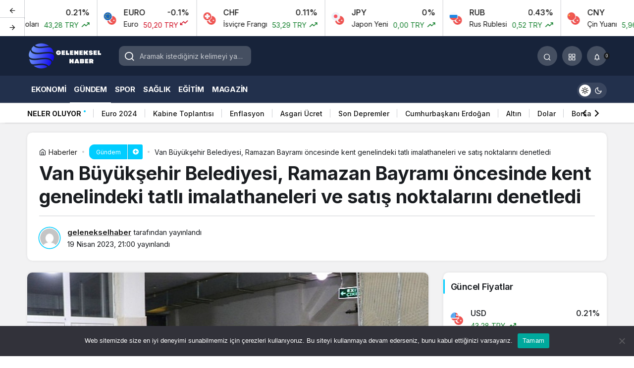

--- FILE ---
content_type: text/html; charset=UTF-8
request_url: https://gelenekselhaber.com/van-buyuksehir-belediyesi-ramazan-bayrami-oncesinde-kent-genelindeki-tatli-imalathaneleri-ve-satis-noktalarini-denetledi/
body_size: 21648
content:
<!doctype html>
<html lang="tr" prefix="og: http://ogp.me/ns#" class="light-mode">
<head>
	<meta charset="UTF-8">
	<meta http-equiv="X-UA-Compatible" content="IE=edge">
	<meta name="viewport" content="width=device-width, initial-scale=1, minimum-scale=1">
	<link rel="profile" href="https://gmpg.org/xfn/11">
	<meta name='robots' content='index, follow, max-image-preview:large, max-snippet:-1, max-video-preview:-1' />

	<!-- This site is optimized with the Yoast SEO plugin v24.0 - https://yoast.com/wordpress/plugins/seo/ -->
	<title>Van Büyükşehir Belediyesi, Ramazan Bayramı öncesinde kent genelindeki tatlı imalathaneleri ve satış noktalarını denetledi - Geleneksel Haber</title>
	<link rel="canonical" href="https://gelenekselhaber.com/van-buyuksehir-belediyesi-ramazan-bayrami-oncesinde-kent-genelindeki-tatli-imalathaneleri-ve-satis-noktalarini-denetledi/" />
	<meta property="og:locale" content="tr_TR" />
	<meta property="og:type" content="article" />
	<meta property="og:title" content="Van Büyükşehir Belediyesi, Ramazan Bayramı öncesinde kent genelindeki tatlı imalathaneleri ve satış noktalarını denetledi - Geleneksel Haber" />
	<meta property="og:description" content="Büyükşehir Belediyesi Zabıta Dairesi Başkanlığı, Ticaret İl Müdürlüğü ile İpekyolu İlçe Tarım ve Orman Müdürlüğü ekipleri, halk sağlığını korumaya yönelik denetimlerini aralıksız bir şekilde sürdürüyor." />
	<meta property="og:url" content="https://gelenekselhaber.com/van-buyuksehir-belediyesi-ramazan-bayrami-oncesinde-kent-genelindeki-tatli-imalathaneleri-ve-satis-noktalarini-denetledi/" />
	<meta property="og:site_name" content="Geleneksel Haber" />
	<meta property="article:published_time" content="2023-04-19T21:00:05+00:00" />
	<meta property="og:image" content="https://gelenekselhaber.com/wp-content/uploads/2023/04/van-buyuksehir-belediyesi-ramazan-bayrami-oncesinde-kent-genelindeki-tatli-imalathaneleri-ve-satis-noktalarini-denetledi-YcXBmvPS.jpg" />
	<meta property="og:image:width" content="633" />
	<meta property="og:image:height" content="375" />
	<meta property="og:image:type" content="image/jpeg" />
	<meta name="author" content="gelenekselhaber" />
	<meta name="twitter:card" content="summary_large_image" />
	<meta name="twitter:label1" content="Yazan:" />
	<meta name="twitter:data1" content="gelenekselhaber" />
	<meta name="twitter:label2" content="Tahmini okuma süresi" />
	<meta name="twitter:data2" content="1 dakika" />
	<script type="application/ld+json" class="yoast-schema-graph">{"@context":"https://schema.org","@graph":[{"@type":"WebPage","@id":"https://gelenekselhaber.com/van-buyuksehir-belediyesi-ramazan-bayrami-oncesinde-kent-genelindeki-tatli-imalathaneleri-ve-satis-noktalarini-denetledi/","url":"https://gelenekselhaber.com/van-buyuksehir-belediyesi-ramazan-bayrami-oncesinde-kent-genelindeki-tatli-imalathaneleri-ve-satis-noktalarini-denetledi/","name":"Van Büyükşehir Belediyesi, Ramazan Bayramı öncesinde kent genelindeki tatlı imalathaneleri ve satış noktalarını denetledi - Geleneksel Haber","isPartOf":{"@id":"https://gelenekselhaber.com/#website"},"primaryImageOfPage":{"@id":"https://gelenekselhaber.com/van-buyuksehir-belediyesi-ramazan-bayrami-oncesinde-kent-genelindeki-tatli-imalathaneleri-ve-satis-noktalarini-denetledi/#primaryimage"},"image":{"@id":"https://gelenekselhaber.com/van-buyuksehir-belediyesi-ramazan-bayrami-oncesinde-kent-genelindeki-tatli-imalathaneleri-ve-satis-noktalarini-denetledi/#primaryimage"},"thumbnailUrl":"https://gelenekselhaber.com/wp-content/uploads/2023/04/van-buyuksehir-belediyesi-ramazan-bayrami-oncesinde-kent-genelindeki-tatli-imalathaneleri-ve-satis-noktalarini-denetledi-YcXBmvPS.jpg","datePublished":"2023-04-19T21:00:05+00:00","dateModified":"2023-04-19T21:00:05+00:00","author":{"@id":"https://gelenekselhaber.com/#/schema/person/28428e61802589025c475b90a24de6e8"},"breadcrumb":{"@id":"https://gelenekselhaber.com/van-buyuksehir-belediyesi-ramazan-bayrami-oncesinde-kent-genelindeki-tatli-imalathaneleri-ve-satis-noktalarini-denetledi/#breadcrumb"},"inLanguage":"tr","potentialAction":[{"@type":"ReadAction","target":["https://gelenekselhaber.com/van-buyuksehir-belediyesi-ramazan-bayrami-oncesinde-kent-genelindeki-tatli-imalathaneleri-ve-satis-noktalarini-denetledi/"]}]},{"@type":"ImageObject","inLanguage":"tr","@id":"https://gelenekselhaber.com/van-buyuksehir-belediyesi-ramazan-bayrami-oncesinde-kent-genelindeki-tatli-imalathaneleri-ve-satis-noktalarini-denetledi/#primaryimage","url":"https://gelenekselhaber.com/wp-content/uploads/2023/04/van-buyuksehir-belediyesi-ramazan-bayrami-oncesinde-kent-genelindeki-tatli-imalathaneleri-ve-satis-noktalarini-denetledi-YcXBmvPS.jpg","contentUrl":"https://gelenekselhaber.com/wp-content/uploads/2023/04/van-buyuksehir-belediyesi-ramazan-bayrami-oncesinde-kent-genelindeki-tatli-imalathaneleri-ve-satis-noktalarini-denetledi-YcXBmvPS.jpg","width":633,"height":375},{"@type":"BreadcrumbList","@id":"https://gelenekselhaber.com/van-buyuksehir-belediyesi-ramazan-bayrami-oncesinde-kent-genelindeki-tatli-imalathaneleri-ve-satis-noktalarini-denetledi/#breadcrumb","itemListElement":[{"@type":"ListItem","position":1,"name":"Anasayfa","item":"https://gelenekselhaber.com/"},{"@type":"ListItem","position":2,"name":"Van Büyükşehir Belediyesi, Ramazan Bayramı öncesinde kent genelindeki tatlı imalathaneleri ve satış noktalarını denetledi"}]},{"@type":"WebSite","@id":"https://gelenekselhaber.com/#website","url":"https://gelenekselhaber.com/","name":"Geleneksel Haber","description":"Geleneklerden Gelen Haber","potentialAction":[{"@type":"SearchAction","target":{"@type":"EntryPoint","urlTemplate":"https://gelenekselhaber.com/?s={search_term_string}"},"query-input":{"@type":"PropertyValueSpecification","valueRequired":true,"valueName":"search_term_string"}}],"inLanguage":"tr"},{"@type":"Person","@id":"https://gelenekselhaber.com/#/schema/person/28428e61802589025c475b90a24de6e8","name":"gelenekselhaber","image":{"@type":"ImageObject","inLanguage":"tr","@id":"https://gelenekselhaber.com/#/schema/person/image/","url":"https://secure.gravatar.com/avatar/3e48e34e6ad66e010d567e8d29910e4f2a626341f194bec27e5b0283296a5109?s=96&d=mm&r=g","contentUrl":"https://secure.gravatar.com/avatar/3e48e34e6ad66e010d567e8d29910e4f2a626341f194bec27e5b0283296a5109?s=96&d=mm&r=g","caption":"gelenekselhaber"},"sameAs":["https://gelenekselhaber.com"],"url":"https://gelenekselhaber.com/author/gelenekselhaber/"}]}</script>
	<!-- / Yoast SEO plugin. -->


<link rel="alternate" type="application/rss+xml" title="Geleneksel Haber &raquo; akışı" href="https://gelenekselhaber.com/feed/" />
<link rel="alternate" type="application/rss+xml" title="Geleneksel Haber &raquo; yorum akışı" href="https://gelenekselhaber.com/comments/feed/" />
<link rel="alternate" type="application/rss+xml" title="Geleneksel Haber &raquo; Van Büyükşehir Belediyesi, Ramazan Bayramı öncesinde kent genelindeki tatlı imalathaneleri ve satış noktalarını denetledi yorum akışı" href="https://gelenekselhaber.com/van-buyuksehir-belediyesi-ramazan-bayrami-oncesinde-kent-genelindeki-tatli-imalathaneleri-ve-satis-noktalarini-denetledi/feed/" />
<link rel="alternate" title="oEmbed (JSON)" type="application/json+oembed" href="https://gelenekselhaber.com/wp-json/oembed/1.0/embed?url=https%3A%2F%2Fgelenekselhaber.com%2Fvan-buyuksehir-belediyesi-ramazan-bayrami-oncesinde-kent-genelindeki-tatli-imalathaneleri-ve-satis-noktalarini-denetledi%2F" />
<link rel="alternate" title="oEmbed (XML)" type="text/xml+oembed" href="https://gelenekselhaber.com/wp-json/oembed/1.0/embed?url=https%3A%2F%2Fgelenekselhaber.com%2Fvan-buyuksehir-belediyesi-ramazan-bayrami-oncesinde-kent-genelindeki-tatli-imalathaneleri-ve-satis-noktalarini-denetledi%2F&#038;format=xml" />
<!-- Kanews Theme -->
<meta property="article:published_time" content="2023-04-19T21:00:05+00:00" />
<meta property="og:site_name" content="Geleneksel Haber" />
<meta property="og:type" content="article" />
<meta property="og:url" content="https://gelenekselhaber.com/van-buyuksehir-belediyesi-ramazan-bayrami-oncesinde-kent-genelindeki-tatli-imalathaneleri-ve-satis-noktalarini-denetledi/" /><meta property="og:title" content="Van Büyükşehir Belediyesi, Ramazan Bayramı öncesinde kent genelindeki tatlı imalathaneleri ve satış noktalarını denetledi - Geleneksel Haber" />
<meta property="twitter:title" content="Van Büyükşehir Belediyesi, Ramazan Bayramı öncesinde kent genelindeki tatlı imalathaneleri ve satış noktalarını denetledi - Geleneksel Haber" /><meta property="og:description" content="Büyükşehir Belediyesi Zabıta Dairesi Başkanlığı, Ticaret İl Müdürlüğü ile İpekyolu İlçe Tarım ve Orman Müdürlüğü ekipleri, halk sağlığını korumaya yön.." /><meta property="twitter:description" content="Büyükşehir Belediyesi Zabıta Dairesi Başkanlığı, Ticaret İl Müdürlüğü ile İpekyolu İlçe Tarım ve Orman Müdürlüğü ekipleri, halk sağlığını korumaya yön.." /><meta name="description" content="Büyükşehir Belediyesi Zabıta Dairesi Başkanlığı, Ticaret İl Müdürlüğü ile İpekyolu İlçe Tarım ve Orman Müdürlüğü ekipleri, halk sağlığını korumaya yön.." /><meta name="twitter:card" content="summary_large_image" />
<meta property="og:image:width" content="633" />
<meta property="og:image:height" content="375" />
<meta property="og:image" content="https://gelenekselhaber.com/wp-content/uploads/2023/04/van-buyuksehir-belediyesi-ramazan-bayrami-oncesinde-kent-genelindeki-tatli-imalathaneleri-ve-satis-noktalarini-denetledi-YcXBmvPS.jpg" />
<meta property="twitter:image" content="https://gelenekselhaber.com/wp-content/uploads/2023/04/van-buyuksehir-belediyesi-ramazan-bayrami-oncesinde-kent-genelindeki-tatli-imalathaneleri-ve-satis-noktalarini-denetledi-YcXBmvPS.jpg" />
<!-- /Kanews Theme -->
<style id='wp-img-auto-sizes-contain-inline-css'>
img:is([sizes=auto i],[sizes^="auto," i]){contain-intrinsic-size:3000px 1500px}
/*# sourceURL=wp-img-auto-sizes-contain-inline-css */
</style>
<style id='wp-emoji-styles-inline-css'>

	img.wp-smiley, img.emoji {
		display: inline !important;
		border: none !important;
		box-shadow: none !important;
		height: 1em !important;
		width: 1em !important;
		margin: 0 0.07em !important;
		vertical-align: -0.1em !important;
		background: none !important;
		padding: 0 !important;
	}
/*# sourceURL=wp-emoji-styles-inline-css */
</style>
<link rel='stylesheet' id='cookie-notice-front-css' href='https://gelenekselhaber.com/wp-content/plugins/cookie-notice/css/front.min.css?ver=2.5.4' media='all' />
<link rel='stylesheet' id='jet-currency-css' href='https://gelenekselhaber.com/wp-content/plugins/jet-currency/style.css?ver=6.9' media='all' />
<link rel='stylesheet' id='kanews-theme-css' href='https://gelenekselhaber.com/wp-content/themes/kanews/assets/css/theme.min.css?ver=6.4' media='all' />
<style id='kanews-theme-inline-css'>
 .kanews-post-thumb:before, .kanews-slider-wrapper:not(.slick-initialized):before, .kanews-slide-thumb:before{background-image:url()}.dark-mode .site-header-logo img{content:url(https://gelenekselhaber.com/wp-content/uploads/2024/12/logo.png);width:170px}.kanews-section{overflow:hidden}.site-header .site-header-wrapper{background:linear-gradient(to right, #17233a, #17233a)}@media (min-width:992px){.site-header .site-header-top, .site-header .site-header-top .site-row{height:80px !important}.site-head-2{height:120px !important}}.site-navbar-wrapper, .site-navbar .site-navbar-nav li .sub-menu, .site-head-3 .site-header .header-skin-light{background-color:#22304c !important}.site-navbar .site-navbar-nav li a:hover,.site-navbar .site-navbar-nav li .sub-menu li.current-category-ancestor>a, .site-navbar .site-navbar-nav li .sub-menu li.current-category-parent>a, .site-navbar .site-navbar-nav li .sub-menu li.current-menu-ancestor>a, .site-navbar .site-navbar-nav li .sub-menu li.current-menu-item>a, .site-navbar .site-navbar-nav li .sub-menu li.current-menu-parent>a, .site-navbar .site-navbar-nav>li.current-category-ancestor>a, .site-navbar .site-navbar-nav>li.current-category-parent>a, .site-navbar .site-navbar-nav>li.current-menu-ancestor>a, .site-navbar .site-navbar-nav>li.current-menu-item>a, .site-navbar .site-navbar-nav>li.current-menu-parent>a{color:#ffffff}.site-navbar .site-navbar-nav>li:after{background-color:#ffffff}.site-navbar .site-navbar-nav li a{text-transform:uppercase !important;font-size:15px !important}@media (min-width:992px){.kanews-post-headline{}}.kanews-page-header{background-color:#17233a}:root{--kan-block-radius:10px;--wp--preset--color--primary:#00cdff;--kan-theme-color:#00cdff}
/*# sourceURL=kanews-theme-inline-css */
</style>
<link rel='stylesheet' id='kanews-theme-single-css' href='https://gelenekselhaber.com/wp-content/themes/kanews/assets/css/theme-single.min.css?ver=6.4' media='all' />
<style id='kanews-theme-single-inline-css'>
.entry-content-inner{font-family:-apple-system,BlinkMacSystemFont,"Segoe UI",Roboto,Oxygen,Oxygen-Sans,Ubuntu,Cantarell,"Helvetica Neue","Open Sans",sans-serif !important}@media (min-width:992px){.kanews-article-title{}}@media (min-width:992px){.kanews-article-title+p{}}@media (min-width:992px){.kanews-article-meta{}}@media (min-width:992px){.kanews-article-content li, .kanews-article-content p, .kanews-article-content{font-size:17px}}
/*# sourceURL=kanews-theme-single-inline-css */
</style>
<link rel='stylesheet' id='kanews-dark-theme-css' href='https://gelenekselhaber.com/wp-content/themes/kanews/assets/css/dark.min.css?ver=6.4' media='all' />
<link rel="https://api.w.org/" href="https://gelenekselhaber.com/wp-json/" /><link rel="alternate" title="JSON" type="application/json" href="https://gelenekselhaber.com/wp-json/wp/v2/posts/4043" /><link rel="EditURI" type="application/rsd+xml" title="RSD" href="https://gelenekselhaber.com/xmlrpc.php?rsd" />
<meta name="generator" content="WordPress 6.9" />
<link rel='shortlink' href='https://gelenekselhaber.com/?p=4043' />
<script id="kanews-theme-schema" type="application/ld+json">{"@context": "https://schema.org","@graph": [
 {
 "@type": "Organization",
 "@id": "https://gelenekselhaber.com/#organization",
 "url": "https://gelenekselhaber.com/",
 "name": "Geleneksel Haber",
 "logo": {
 "@type": "ImageObject",
 "url": "https://gelenekselhaber.com/wp-content/uploads/2024/12/logo.png",
 "width": "170",
 "height": "80"
 }
 },
 {
 "@type": "ImageObject",
 "@id": "https://gelenekselhaber.com/van-buyuksehir-belediyesi-ramazan-bayrami-oncesinde-kent-genelindeki-tatli-imalathaneleri-ve-satis-noktalarini-denetledi/#primaryImage",
 "url": "https://gelenekselhaber.com/wp-content/uploads/2023/04/van-buyuksehir-belediyesi-ramazan-bayrami-oncesinde-kent-genelindeki-tatli-imalathaneleri-ve-satis-noktalarini-denetledi-YcXBmvPS.jpg",
 "width": 633,
 "height": 375,
 "inLanguage": "tr"
 },
 {
 "@type": "WebSite",
 "@id": "https://gelenekselhaber.com/#website",
 "url": "https://gelenekselhaber.com",
 "name": "Geleneksel Haber",
 "description": "Geleneklerden Gelen Haber",
 "publisher": {
 "@id": "https://gelenekselhaber.com/#organization"
 },
 "inLanguage": "tr",
 "potentialAction": {
 "@type": "SearchAction",
 "target": "https://gelenekselhaber.com/?s={search_term_string}",
 "query-input": "required name=search_term_string"
 }
 },
 {
 "@type": "WebPage",
 "@id": "https://gelenekselhaber.com/van-buyuksehir-belediyesi-ramazan-bayrami-oncesinde-kent-genelindeki-tatli-imalathaneleri-ve-satis-noktalarini-denetledi/#webpage",
 "url": "https://gelenekselhaber.com/van-buyuksehir-belediyesi-ramazan-bayrami-oncesinde-kent-genelindeki-tatli-imalathaneleri-ve-satis-noktalarini-denetledi/",
 "inLanguage": "tr",
 "name": "Van Büyükşehir Belediyesi, Ramazan Bayramı öncesinde kent genelindeki tatlı imalathaneleri ve satış noktalarını denetledi - Geleneksel Haber",
 "isPartOf": {
 "@id": "https://gelenekselhaber.com/#website"
 },
 "primaryImageOfPage": {
 "@id": "https://gelenekselhaber.com/van-buyuksehir-belediyesi-ramazan-bayrami-oncesinde-kent-genelindeki-tatli-imalathaneleri-ve-satis-noktalarini-denetledi/#primaryImage"
 }
 },
 {
 "@id": "#post-4043",
 "@type": "NewsArticle",
 "headline": "Van Büyükşehir Belediyesi, Ramazan Bayramı öncesinde kent genelindeki tatlı imalathaneleri ve satış noktalarını denetledi - Geleneksel Haber",
 "url": "https://gelenekselhaber.com/van-buyuksehir-belediyesi-ramazan-bayrami-oncesinde-kent-genelindeki-tatli-imalathaneleri-ve-satis-noktalarini-denetledi/",
 "isPartOf": {
 "@id": "https://gelenekselhaber.com/van-buyuksehir-belediyesi-ramazan-bayrami-oncesinde-kent-genelindeki-tatli-imalathaneleri-ve-satis-noktalarini-denetledi/#webpage"
 },
 "inLanguage": "tr",
 "description": "Büyükşehir Belediyesi Zabıta Dairesi Başkanlığı, Ticaret İl Müdürlüğü ile İpekyolu İlçe Tarım ve Orman Müdürlüğü ekipleri, halk sağlığını korumaya yönelik denetimlerini aralıksız bir şekilde sürdürüyor.",
 "author": {
 "@type": "Person",
 "name": "gelenekselhaber",
 "url": "https://gelenekselhaber.com/author/"
 },
 "keywords": [
 "Müdürlüğü"
 ],
 "articleSection": "Gündem",
 "datePublished": "2023-04-19T21:00:05+00:00",
 "dateModified": "2023-04-19T21:00:05+00:00",
 "publisher": {
 "@id": "https://gelenekselhaber.com/#organization"
 },
 "image": {
 "@id": "https://gelenekselhaber.com/van-buyuksehir-belediyesi-ramazan-bayrami-oncesinde-kent-genelindeki-tatli-imalathaneleri-ve-satis-noktalarini-denetledi/#primaryImage"
 },
 "mainEntityOfPage": {
 "@id": "https://gelenekselhaber.com/van-buyuksehir-belediyesi-ramazan-bayrami-oncesinde-kent-genelindeki-tatli-imalathaneleri-ve-satis-noktalarini-denetledi/#webpage"
 }
 }
]}</script>
<meta name="theme-color" content="#00cdff" />
			<meta name="msapplication-navbutton-color" content="#00cdff">
      <meta name="apple-mobile-web-app-status-bar-style" content="#00cdff"><style id='global-styles-inline-css'>
:root{--wp--preset--aspect-ratio--square: 1;--wp--preset--aspect-ratio--4-3: 4/3;--wp--preset--aspect-ratio--3-4: 3/4;--wp--preset--aspect-ratio--3-2: 3/2;--wp--preset--aspect-ratio--2-3: 2/3;--wp--preset--aspect-ratio--16-9: 16/9;--wp--preset--aspect-ratio--9-16: 9/16;--wp--preset--color--black: #000000;--wp--preset--color--cyan-bluish-gray: #abb8c3;--wp--preset--color--white: #ffffff;--wp--preset--color--pale-pink: #f78da7;--wp--preset--color--vivid-red: #cf2e2e;--wp--preset--color--luminous-vivid-orange: #ff6900;--wp--preset--color--luminous-vivid-amber: #fcb900;--wp--preset--color--light-green-cyan: #7bdcb5;--wp--preset--color--vivid-green-cyan: #00d084;--wp--preset--color--pale-cyan-blue: #8ed1fc;--wp--preset--color--vivid-cyan-blue: #0693e3;--wp--preset--color--vivid-purple: #9b51e0;--wp--preset--gradient--vivid-cyan-blue-to-vivid-purple: linear-gradient(135deg,rgb(6,147,227) 0%,rgb(155,81,224) 100%);--wp--preset--gradient--light-green-cyan-to-vivid-green-cyan: linear-gradient(135deg,rgb(122,220,180) 0%,rgb(0,208,130) 100%);--wp--preset--gradient--luminous-vivid-amber-to-luminous-vivid-orange: linear-gradient(135deg,rgb(252,185,0) 0%,rgb(255,105,0) 100%);--wp--preset--gradient--luminous-vivid-orange-to-vivid-red: linear-gradient(135deg,rgb(255,105,0) 0%,rgb(207,46,46) 100%);--wp--preset--gradient--very-light-gray-to-cyan-bluish-gray: linear-gradient(135deg,rgb(238,238,238) 0%,rgb(169,184,195) 100%);--wp--preset--gradient--cool-to-warm-spectrum: linear-gradient(135deg,rgb(74,234,220) 0%,rgb(151,120,209) 20%,rgb(207,42,186) 40%,rgb(238,44,130) 60%,rgb(251,105,98) 80%,rgb(254,248,76) 100%);--wp--preset--gradient--blush-light-purple: linear-gradient(135deg,rgb(255,206,236) 0%,rgb(152,150,240) 100%);--wp--preset--gradient--blush-bordeaux: linear-gradient(135deg,rgb(254,205,165) 0%,rgb(254,45,45) 50%,rgb(107,0,62) 100%);--wp--preset--gradient--luminous-dusk: linear-gradient(135deg,rgb(255,203,112) 0%,rgb(199,81,192) 50%,rgb(65,88,208) 100%);--wp--preset--gradient--pale-ocean: linear-gradient(135deg,rgb(255,245,203) 0%,rgb(182,227,212) 50%,rgb(51,167,181) 100%);--wp--preset--gradient--electric-grass: linear-gradient(135deg,rgb(202,248,128) 0%,rgb(113,206,126) 100%);--wp--preset--gradient--midnight: linear-gradient(135deg,rgb(2,3,129) 0%,rgb(40,116,252) 100%);--wp--preset--font-size--small: 13px;--wp--preset--font-size--medium: 20px;--wp--preset--font-size--large: 36px;--wp--preset--font-size--x-large: 42px;--wp--preset--spacing--20: 0.44rem;--wp--preset--spacing--30: 0.67rem;--wp--preset--spacing--40: 1rem;--wp--preset--spacing--50: 1.5rem;--wp--preset--spacing--60: 2.25rem;--wp--preset--spacing--70: 3.38rem;--wp--preset--spacing--80: 5.06rem;--wp--preset--shadow--natural: 6px 6px 9px rgba(0, 0, 0, 0.2);--wp--preset--shadow--deep: 12px 12px 50px rgba(0, 0, 0, 0.4);--wp--preset--shadow--sharp: 6px 6px 0px rgba(0, 0, 0, 0.2);--wp--preset--shadow--outlined: 6px 6px 0px -3px rgb(255, 255, 255), 6px 6px rgb(0, 0, 0);--wp--preset--shadow--crisp: 6px 6px 0px rgb(0, 0, 0);}:where(.is-layout-flex){gap: 0.5em;}:where(.is-layout-grid){gap: 0.5em;}body .is-layout-flex{display: flex;}.is-layout-flex{flex-wrap: wrap;align-items: center;}.is-layout-flex > :is(*, div){margin: 0;}body .is-layout-grid{display: grid;}.is-layout-grid > :is(*, div){margin: 0;}:where(.wp-block-columns.is-layout-flex){gap: 2em;}:where(.wp-block-columns.is-layout-grid){gap: 2em;}:where(.wp-block-post-template.is-layout-flex){gap: 1.25em;}:where(.wp-block-post-template.is-layout-grid){gap: 1.25em;}.has-black-color{color: var(--wp--preset--color--black) !important;}.has-cyan-bluish-gray-color{color: var(--wp--preset--color--cyan-bluish-gray) !important;}.has-white-color{color: var(--wp--preset--color--white) !important;}.has-pale-pink-color{color: var(--wp--preset--color--pale-pink) !important;}.has-vivid-red-color{color: var(--wp--preset--color--vivid-red) !important;}.has-luminous-vivid-orange-color{color: var(--wp--preset--color--luminous-vivid-orange) !important;}.has-luminous-vivid-amber-color{color: var(--wp--preset--color--luminous-vivid-amber) !important;}.has-light-green-cyan-color{color: var(--wp--preset--color--light-green-cyan) !important;}.has-vivid-green-cyan-color{color: var(--wp--preset--color--vivid-green-cyan) !important;}.has-pale-cyan-blue-color{color: var(--wp--preset--color--pale-cyan-blue) !important;}.has-vivid-cyan-blue-color{color: var(--wp--preset--color--vivid-cyan-blue) !important;}.has-vivid-purple-color{color: var(--wp--preset--color--vivid-purple) !important;}.has-black-background-color{background-color: var(--wp--preset--color--black) !important;}.has-cyan-bluish-gray-background-color{background-color: var(--wp--preset--color--cyan-bluish-gray) !important;}.has-white-background-color{background-color: var(--wp--preset--color--white) !important;}.has-pale-pink-background-color{background-color: var(--wp--preset--color--pale-pink) !important;}.has-vivid-red-background-color{background-color: var(--wp--preset--color--vivid-red) !important;}.has-luminous-vivid-orange-background-color{background-color: var(--wp--preset--color--luminous-vivid-orange) !important;}.has-luminous-vivid-amber-background-color{background-color: var(--wp--preset--color--luminous-vivid-amber) !important;}.has-light-green-cyan-background-color{background-color: var(--wp--preset--color--light-green-cyan) !important;}.has-vivid-green-cyan-background-color{background-color: var(--wp--preset--color--vivid-green-cyan) !important;}.has-pale-cyan-blue-background-color{background-color: var(--wp--preset--color--pale-cyan-blue) !important;}.has-vivid-cyan-blue-background-color{background-color: var(--wp--preset--color--vivid-cyan-blue) !important;}.has-vivid-purple-background-color{background-color: var(--wp--preset--color--vivid-purple) !important;}.has-black-border-color{border-color: var(--wp--preset--color--black) !important;}.has-cyan-bluish-gray-border-color{border-color: var(--wp--preset--color--cyan-bluish-gray) !important;}.has-white-border-color{border-color: var(--wp--preset--color--white) !important;}.has-pale-pink-border-color{border-color: var(--wp--preset--color--pale-pink) !important;}.has-vivid-red-border-color{border-color: var(--wp--preset--color--vivid-red) !important;}.has-luminous-vivid-orange-border-color{border-color: var(--wp--preset--color--luminous-vivid-orange) !important;}.has-luminous-vivid-amber-border-color{border-color: var(--wp--preset--color--luminous-vivid-amber) !important;}.has-light-green-cyan-border-color{border-color: var(--wp--preset--color--light-green-cyan) !important;}.has-vivid-green-cyan-border-color{border-color: var(--wp--preset--color--vivid-green-cyan) !important;}.has-pale-cyan-blue-border-color{border-color: var(--wp--preset--color--pale-cyan-blue) !important;}.has-vivid-cyan-blue-border-color{border-color: var(--wp--preset--color--vivid-cyan-blue) !important;}.has-vivid-purple-border-color{border-color: var(--wp--preset--color--vivid-purple) !important;}.has-vivid-cyan-blue-to-vivid-purple-gradient-background{background: var(--wp--preset--gradient--vivid-cyan-blue-to-vivid-purple) !important;}.has-light-green-cyan-to-vivid-green-cyan-gradient-background{background: var(--wp--preset--gradient--light-green-cyan-to-vivid-green-cyan) !important;}.has-luminous-vivid-amber-to-luminous-vivid-orange-gradient-background{background: var(--wp--preset--gradient--luminous-vivid-amber-to-luminous-vivid-orange) !important;}.has-luminous-vivid-orange-to-vivid-red-gradient-background{background: var(--wp--preset--gradient--luminous-vivid-orange-to-vivid-red) !important;}.has-very-light-gray-to-cyan-bluish-gray-gradient-background{background: var(--wp--preset--gradient--very-light-gray-to-cyan-bluish-gray) !important;}.has-cool-to-warm-spectrum-gradient-background{background: var(--wp--preset--gradient--cool-to-warm-spectrum) !important;}.has-blush-light-purple-gradient-background{background: var(--wp--preset--gradient--blush-light-purple) !important;}.has-blush-bordeaux-gradient-background{background: var(--wp--preset--gradient--blush-bordeaux) !important;}.has-luminous-dusk-gradient-background{background: var(--wp--preset--gradient--luminous-dusk) !important;}.has-pale-ocean-gradient-background{background: var(--wp--preset--gradient--pale-ocean) !important;}.has-electric-grass-gradient-background{background: var(--wp--preset--gradient--electric-grass) !important;}.has-midnight-gradient-background{background: var(--wp--preset--gradient--midnight) !important;}.has-small-font-size{font-size: var(--wp--preset--font-size--small) !important;}.has-medium-font-size{font-size: var(--wp--preset--font-size--medium) !important;}.has-large-font-size{font-size: var(--wp--preset--font-size--large) !important;}.has-x-large-font-size{font-size: var(--wp--preset--font-size--x-large) !important;}
/*# sourceURL=global-styles-inline-css */
</style>
</head>

<body class="wp-singular post-template-default single single-post postid-4043 single-format-standard wp-theme-kanews css-transitions-only-after-page-load cookies-not-set kanews-theme-by-kanthemes category-24 single-layout-box">
		<div id="page" class="site-wrapper">
		
			<div class="site-head site-head-1">
  <div id='kanews-top' class='kanews-ticker-y hidden-mobile' data-slick='{"slidesToShow":6,"responsive":[{"breakpoint":992,"settings":{"slidesToShow":3}},{"breakpoint":525,"settings":{"slidesToShow":2}}]}'><div id="kanews-loader"><div class="kanews-loader-2 kanews-loader-sm">Loading...</div></div>				
				<a href="https://gelenekselhaber.com/canli-doviz/" class="kanews-inline-card-item no-gutters">
					<div class="kanews-inline-card-icon col-auto">
						<span class="hbfdg12">
							<img loading="lazy" class="kanews-lazy" src="[data-uri]" data-src="https://s3-symbol-logo.tradingview.com/country/TR.svg" alt="tr" width="18" height="18" />							<img loading="lazy" class="kanews-lazy" src="[data-uri]" data-src="https://s3-symbol-logo.tradingview.com/country/US.svg" alt="usd" width="18" height="18" />						</span>
					</div>
					<div class="kanews-inline-card-summary col">
						<div class="kanews-inline-card-title d-flex justify-content-between"><div>USD</div><div>0.21%</div></div>
						<div class="kanews-inline-card-content">
							<div class="kanews-inline-card-content-item d-flex justify-content-between">
								<div>Amerikan Doları</div>
								<div class="border-success color-success">43,28 TRY <svg class="icon-trending" xmlns="http://www.w3.org/2000/svg" height="16" width="18" fill="currentColor"><path d="M3.062 15 2 13.938l5.854-5.855 3.167 3.167 4.417-4.396H13v-1.5h5v5h-1.5V7.917l-5.479 5.458-3.167-3.167Z"/></svg></div>
							</div>
						</div>
					</div>
				</a>
								
				<a href="https://gelenekselhaber.com/canli-doviz/" class="kanews-inline-card-item no-gutters">
					<div class="kanews-inline-card-icon col-auto">
						<span class="hbfdg12">
							<img loading="lazy" class="kanews-lazy" src="[data-uri]" data-src="https://s3-symbol-logo.tradingview.com/country/TR.svg" alt="tr" width="18" height="18" />							<img loading="lazy" class="kanews-lazy" src="[data-uri]" data-src="https://s3-symbol-logo.tradingview.com/country/EU.svg" alt="euro" width="18" height="18" />						</span>
					</div>
					<div class="kanews-inline-card-summary col">
						<div class="kanews-inline-card-title d-flex justify-content-between"><div>EURO</div><div>-0.1%</div></div>
						<div class="kanews-inline-card-content">
							<div class="kanews-inline-card-content-item d-flex justify-content-between">
								<div>Euro</div>
								<div class="border-danger color-danger">50,20 TRY <svg class="icon-trending icon-180deg" xmlns="http://www.w3.org/2000/svg" height="16" width="18" fill="currentColor"><path d="M3.062 15 2 13.938l5.854-5.855 3.167 3.167 4.417-4.396H13v-1.5h5v5h-1.5V7.917l-5.479 5.458-3.167-3.167Z"/></svg></div>
							</div>
						</div>
					</div>
				</a>
								
				<a href="https://gelenekselhaber.com/canli-doviz/" class="kanews-inline-card-item no-gutters">
					<div class="kanews-inline-card-icon col-auto">
						<span class="hbfdg12">
							<img loading="lazy" class="kanews-lazy" src="[data-uri]" data-src="https://s3-symbol-logo.tradingview.com/country/TR.svg" alt="tr" width="18" height="18" />							<img loading="lazy" class="kanews-lazy" src="[data-uri]" data-src="https://s3-symbol-logo.tradingview.com/country/CH.svg" alt="chf" width="18" height="18" />						</span>
					</div>
					<div class="kanews-inline-card-summary col">
						<div class="kanews-inline-card-title d-flex justify-content-between"><div>CHF</div><div>0.11%</div></div>
						<div class="kanews-inline-card-content">
							<div class="kanews-inline-card-content-item d-flex justify-content-between">
								<div>İsviçre Frangı</div>
								<div class="border-success color-success">53,29 TRY <svg class="icon-trending" xmlns="http://www.w3.org/2000/svg" height="16" width="18" fill="currentColor"><path d="M3.062 15 2 13.938l5.854-5.855 3.167 3.167 4.417-4.396H13v-1.5h5v5h-1.5V7.917l-5.479 5.458-3.167-3.167Z"/></svg></div>
							</div>
						</div>
					</div>
				</a>
								
				<a href="https://gelenekselhaber.com/canli-doviz/" class="kanews-inline-card-item no-gutters">
					<div class="kanews-inline-card-icon col-auto">
						<span class="hbfdg12">
							<img loading="lazy" class="kanews-lazy" src="[data-uri]" data-src="https://s3-symbol-logo.tradingview.com/country/TR.svg" alt="tr" width="18" height="18" />							<img loading="lazy" class="kanews-lazy" src="[data-uri]" data-src="https://s3-symbol-logo.tradingview.com/country/JP.svg" alt="jpy" width="18" height="18" />						</span>
					</div>
					<div class="kanews-inline-card-summary col">
						<div class="kanews-inline-card-title d-flex justify-content-between"><div>JPY</div><div>0%</div></div>
						<div class="kanews-inline-card-content">
							<div class="kanews-inline-card-content-item d-flex justify-content-between">
								<div>Japon Yeni</div>
								<div class="border-success color-success">0,00 TRY <svg class="icon-trending" xmlns="http://www.w3.org/2000/svg" height="16" width="18" fill="currentColor"><path d="M3.062 15 2 13.938l5.854-5.855 3.167 3.167 4.417-4.396H13v-1.5h5v5h-1.5V7.917l-5.479 5.458-3.167-3.167Z"/></svg></div>
							</div>
						</div>
					</div>
				</a>
								
				<a href="https://gelenekselhaber.com/canli-doviz/" class="kanews-inline-card-item no-gutters">
					<div class="kanews-inline-card-icon col-auto">
						<span class="hbfdg12">
							<img loading="lazy" class="kanews-lazy" src="[data-uri]" data-src="https://s3-symbol-logo.tradingview.com/country/TR.svg" alt="tr" width="18" height="18" />							<img loading="lazy" class="kanews-lazy" src="[data-uri]" data-src="https://s3-symbol-logo.tradingview.com/country/RU.svg" alt="rub" width="18" height="18" />						</span>
					</div>
					<div class="kanews-inline-card-summary col">
						<div class="kanews-inline-card-title d-flex justify-content-between"><div>RUB</div><div>0.43%</div></div>
						<div class="kanews-inline-card-content">
							<div class="kanews-inline-card-content-item d-flex justify-content-between">
								<div>Rus Rublesi</div>
								<div class="border-success color-success">0,52 TRY <svg class="icon-trending" xmlns="http://www.w3.org/2000/svg" height="16" width="18" fill="currentColor"><path d="M3.062 15 2 13.938l5.854-5.855 3.167 3.167 4.417-4.396H13v-1.5h5v5h-1.5V7.917l-5.479 5.458-3.167-3.167Z"/></svg></div>
							</div>
						</div>
					</div>
				</a>
								
				<a href="https://gelenekselhaber.com/canli-doviz/" class="kanews-inline-card-item no-gutters">
					<div class="kanews-inline-card-icon col-auto">
						<span class="hbfdg12">
							<img loading="lazy" class="kanews-lazy" src="[data-uri]" data-src="https://s3-symbol-logo.tradingview.com/country/TR.svg" alt="tr" width="18" height="18" />							<img loading="lazy" class="kanews-lazy" src="[data-uri]" data-src="https://s3-symbol-logo.tradingview.com/country/CN.svg" alt="cny" width="18" height="18" />						</span>
					</div>
					<div class="kanews-inline-card-summary col">
						<div class="kanews-inline-card-title d-flex justify-content-between"><div>CNY</div><div>0.12%</div></div>
						<div class="kanews-inline-card-content">
							<div class="kanews-inline-card-content-item d-flex justify-content-between">
								<div>Çin Yuanı</div>
								<div class="border-success color-success">5,96 TRY <svg class="icon-trending" xmlns="http://www.w3.org/2000/svg" height="16" width="18" fill="currentColor"><path d="M3.062 15 2 13.938l5.854-5.855 3.167 3.167 4.417-4.396H13v-1.5h5v5h-1.5V7.917l-5.479 5.458-3.167-3.167Z"/></svg></div>
							</div>
						</div>
					</div>
				</a>
								
				<a href="https://gelenekselhaber.com/canli-doviz/" class="kanews-inline-card-item no-gutters">
					<div class="kanews-inline-card-icon col-auto">
						<span class="hbfdg12">
							<img loading="lazy" class="kanews-lazy" src="[data-uri]" data-src="https://s3-symbol-logo.tradingview.com/country/TR.svg" alt="tr" width="18" height="18" />							<img loading="lazy" class="kanews-lazy" src="[data-uri]" data-src="https://s3-symbol-logo.tradingview.com/country/GB.svg" alt="gbp" width="18" height="18" />						</span>
					</div>
					<div class="kanews-inline-card-summary col">
						<div class="kanews-inline-card-title d-flex justify-content-between"><div>GBP</div><div>-0.02%</div></div>
						<div class="kanews-inline-card-content">
							<div class="kanews-inline-card-content-item d-flex justify-content-between">
								<div>İngiliz Sterlini</div>
								<div class="border-danger color-danger">57,91 TRY <svg class="icon-trending icon-180deg" xmlns="http://www.w3.org/2000/svg" height="16" width="18" fill="currentColor"><path d="M3.062 15 2 13.938l5.854-5.855 3.167 3.167 4.417-4.396H13v-1.5h5v5h-1.5V7.917l-5.479 5.458-3.167-3.167Z"/></svg></div>
							</div>
						</div>
					</div>
				</a>
								
				<a href="https://gelenekselhaber.com/canli-doviz/" class="kanews-inline-card-item no-gutters">
					<div class="kanews-inline-card-icon col-auto">
						<span class="hbfdg12">
							<img loading="lazy" class="kanews-lazy" src="[data-uri]" data-src="https://s3-symbol-logo.tradingview.com/country/TR.svg" alt="tr" width="18" height="18" />							<img loading="lazy" class="kanews-lazy" src="[data-uri]" data-src="https://s3-symbol-logo.tradingview.com/country/EU.svg" alt="eur-usd" width="18" height="18" />						</span>
					</div>
					<div class="kanews-inline-card-summary col">
						<div class="kanews-inline-card-title d-flex justify-content-between"><div>EURO/USD</div><div>-0.04%</div></div>
						<div class="kanews-inline-card-content">
							<div class="kanews-inline-card-content-item d-flex justify-content-between">
								<div>Euro Amerikan Doları</div>
								<div class="border-danger color-danger">1,16 TRY <svg class="icon-trending icon-180deg" xmlns="http://www.w3.org/2000/svg" height="16" width="18" fill="currentColor"><path d="M3.062 15 2 13.938l5.854-5.855 3.167 3.167 4.417-4.396H13v-1.5h5v5h-1.5V7.917l-5.479 5.458-3.167-3.167Z"/></svg></div>
							</div>
						</div>
					</div>
				</a>
								
				<a href="https://gelenekselhaber.com/canli-doviz/" class="kanews-inline-card-item no-gutters">
					<div class="kanews-inline-card-icon col-auto">
						<span class="hbfdg12">
							<img loading="lazy" class="kanews-lazy" src="[data-uri]" data-src="https://s3-symbol-logo.tradingview.com/country/TR.svg" alt="bist-100" width="18" height="18" />													</span>
					</div>
					<div class="kanews-inline-card-summary col">
						<div class="kanews-inline-card-title d-flex justify-content-between"><div>BIST</div><div>1.7%</div></div>
						<div class="kanews-inline-card-content">
							<div class="kanews-inline-card-content-item d-flex justify-content-between">
								<div>Bist 100</div>
								<div class="border-success color-success">12.668,52 TRY <svg class="icon-trending" xmlns="http://www.w3.org/2000/svg" height="16" width="18" fill="currentColor"><path d="M3.062 15 2 13.938l5.854-5.855 3.167 3.167 4.417-4.396H13v-1.5h5v5h-1.5V7.917l-5.479 5.458-3.167-3.167Z"/></svg></div>
							</div>
						</div>
					</div>
				</a>
								
				<a href="https://gelenekselhaber.com/canli-doviz/" class="kanews-inline-card-item no-gutters">
					<div class="kanews-inline-card-icon col-auto">
						<span class="hbfdg12">
							<img loading="lazy" class="kanews-lazy" src="[data-uri]" data-src="https://s3-symbol-logo.tradingview.com/country/US.svg" alt="usd" width="18" height="18" />							<img loading="lazy" class="kanews-lazy" src="[data-uri]" data-src="https://s3-symbol-logo.tradingview.com/crude-oil.svg" alt="gau" width="18" height="18" />						</span>
					</div>
					<div class="kanews-inline-card-summary col">
						<div class="kanews-inline-card-title d-flex justify-content-between"><div>Petrol</div><div>0.36%</div></div>
						<div class="kanews-inline-card-content">
							<div class="kanews-inline-card-content-item d-flex justify-content-between">
								<div>Brent Petrol</div>
								<div class="border-success color-success">63,99 USD <svg class="icon-trending" xmlns="http://www.w3.org/2000/svg" height="16" width="18" fill="currentColor"><path d="M3.062 15 2 13.938l5.854-5.855 3.167 3.167 4.417-4.396H13v-1.5h5v5h-1.5V7.917l-5.479 5.458-3.167-3.167Z"/></svg></div>
							</div>
						</div>
					</div>
				</a>
								
				<a href="https://gelenekselhaber.com/canli-doviz/" class="kanews-inline-card-item no-gutters">
					<div class="kanews-inline-card-icon col-auto">
						<span class="hbfdg12">
							<img loading="lazy" class="kanews-lazy" src="[data-uri]" data-src="https://s3-symbol-logo.tradingview.com/metal/gold.svg" alt="gau" width="18" height="18" />													</span>
					</div>
					<div class="kanews-inline-card-summary col">
						<div class="kanews-inline-card-title d-flex justify-content-between"><div>GR. ALTIN</div><div>-0.3%</div></div>
						<div class="kanews-inline-card-content">
							<div class="kanews-inline-card-content-item d-flex justify-content-between">
								<div>Gram Altın</div>
								<div class="border-danger color-danger">6.375,38 TRY <svg class="icon-trending icon-180deg" xmlns="http://www.w3.org/2000/svg" height="16" width="18" fill="currentColor"><path d="M3.062 15 2 13.938l5.854-5.855 3.167 3.167 4.417-4.396H13v-1.5h5v5h-1.5V7.917l-5.479 5.458-3.167-3.167Z"/></svg></div>
							</div>
						</div>
					</div>
				</a>
								
				<a href="https://gelenekselhaber.com/canli-doviz/" class="kanews-inline-card-item no-gutters">
					<div class="kanews-inline-card-icon col-auto">
						<span class="hbfdg12">
														<img loading="lazy" class="kanews-lazy" src="[data-uri]" data-src="https://s3-symbol-logo.tradingview.com/crypto/XTVCBTC.svg" alt="btc" width="18" height="18" />						</span>
					</div>
					<div class="kanews-inline-card-summary col">
						<div class="kanews-inline-card-title d-flex justify-content-between"><div>BTC</div><div>-0.11%</div></div>
						<div class="kanews-inline-card-content">
							<div class="kanews-inline-card-content-item d-flex justify-content-between">
								<div>Bitcoin</div>
								<div class="border-danger color-danger">95.040,07 USDT <svg class="icon-trending icon-180deg" xmlns="http://www.w3.org/2000/svg" height="16" width="18" fill="currentColor"><path d="M3.062 15 2 13.938l5.854-5.855 3.167 3.167 4.417-4.396H13v-1.5h5v5h-1.5V7.917l-5.479 5.458-3.167-3.167Z"/></svg></div>
							</div>
						</div>
					</div>
				</a>
								
				<a href="https://gelenekselhaber.com/canli-doviz/" class="kanews-inline-card-item no-gutters">
					<div class="kanews-inline-card-icon col-auto">
						<span class="hbfdg12">
														<img loading="lazy" class="kanews-lazy" src="[data-uri]" data-src="https://s3-symbol-logo.tradingview.com/crypto/XTVCETH.svg" alt="eth" width="18" height="18" />						</span>
					</div>
					<div class="kanews-inline-card-summary col">
						<div class="kanews-inline-card-title d-flex justify-content-between"><div>ETH</div><div>-0.2%</div></div>
						<div class="kanews-inline-card-content">
							<div class="kanews-inline-card-content-item d-flex justify-content-between">
								<div>Ethereum</div>
								<div class="border-danger color-danger">3.303,84 USDT <svg class="icon-trending icon-180deg" xmlns="http://www.w3.org/2000/svg" height="16" width="18" fill="currentColor"><path d="M3.062 15 2 13.938l5.854-5.855 3.167 3.167 4.417-4.396H13v-1.5h5v5h-1.5V7.917l-5.479 5.458-3.167-3.167Z"/></svg></div>
							</div>
						</div>
					</div>
				</a>
								
				<a href="https://gelenekselhaber.com/canli-doviz/" class="kanews-inline-card-item no-gutters">
					<div class="kanews-inline-card-icon col-auto">
						<span class="hbfdg12">
														<img loading="lazy" class="kanews-lazy" src="[data-uri]" data-src="https://s3-symbol-logo.tradingview.com/crypto/XTVCBCH.svg" alt="bch" width="18" height="18" />						</span>
					</div>
					<div class="kanews-inline-card-summary col">
						<div class="kanews-inline-card-title d-flex justify-content-between"><div>BCH</div><div>-0.28%</div></div>
						<div class="kanews-inline-card-content">
							<div class="kanews-inline-card-content-item d-flex justify-content-between">
								<div>Bitcoin Cash</div>
								<div class="border-danger color-danger">592,43 USDT <svg class="icon-trending icon-180deg" xmlns="http://www.w3.org/2000/svg" height="16" width="18" fill="currentColor"><path d="M3.062 15 2 13.938l5.854-5.855 3.167 3.167 4.417-4.396H13v-1.5h5v5h-1.5V7.917l-5.479 5.458-3.167-3.167Z"/></svg></div>
							</div>
						</div>
					</div>
				</a>
								
				<a href="https://gelenekselhaber.com/canli-doviz/" class="kanews-inline-card-item no-gutters">
					<div class="kanews-inline-card-icon col-auto">
						<span class="hbfdg12">
														<img loading="lazy" class="kanews-lazy" src="[data-uri]" data-src="https://s3-symbol-logo.tradingview.com/crypto/XTVCXRP.svg" alt="xrp" width="18" height="18" />						</span>
					</div>
					<div class="kanews-inline-card-summary col">
						<div class="kanews-inline-card-title d-flex justify-content-between"><div>XRP</div><div>-0.48%</div></div>
						<div class="kanews-inline-card-content">
							<div class="kanews-inline-card-content-item d-flex justify-content-between">
								<div>Ripple</div>
								<div class="border-danger color-danger">2,05 USDT <svg class="icon-trending icon-180deg" xmlns="http://www.w3.org/2000/svg" height="16" width="18" fill="currentColor"><path d="M3.062 15 2 13.938l5.854-5.855 3.167 3.167 4.417-4.396H13v-1.5h5v5h-1.5V7.917l-5.479 5.458-3.167-3.167Z"/></svg></div>
							</div>
						</div>
					</div>
				</a>
								
				<a href="https://gelenekselhaber.com/canli-doviz/" class="kanews-inline-card-item no-gutters">
					<div class="kanews-inline-card-icon col-auto">
						<span class="hbfdg12">
														<img loading="lazy" class="kanews-lazy" src="[data-uri]" data-src="https://s3-symbol-logo.tradingview.com/crypto/XTVCLTC.svg" alt="ltc" width="18" height="18" />						</span>
					</div>
					<div class="kanews-inline-card-summary col">
						<div class="kanews-inline-card-title d-flex justify-content-between"><div>LTC</div><div>-0.41%</div></div>
						<div class="kanews-inline-card-content">
							<div class="kanews-inline-card-content-item d-flex justify-content-between">
								<div>Litecoin</div>
								<div class="border-danger color-danger">74,60 USDT <svg class="icon-trending icon-180deg" xmlns="http://www.w3.org/2000/svg" height="16" width="18" fill="currentColor"><path d="M3.062 15 2 13.938l5.854-5.855 3.167 3.167 4.417-4.396H13v-1.5h5v5h-1.5V7.917l-5.479 5.458-3.167-3.167Z"/></svg></div>
							</div>
						</div>
					</div>
				</a>
								
				<a href="https://gelenekselhaber.com/canli-doviz/" class="kanews-inline-card-item no-gutters">
					<div class="kanews-inline-card-icon col-auto">
						<span class="hbfdg12">
														<img loading="lazy" class="kanews-lazy" src="[data-uri]" data-src="https://s3-symbol-logo.tradingview.com/crypto/XTVCBNB.svg" alt="bnb" width="18" height="18" />						</span>
					</div>
					<div class="kanews-inline-card-summary col">
						<div class="kanews-inline-card-title d-flex justify-content-between"><div>BNB</div><div>-0.04%</div></div>
						<div class="kanews-inline-card-content">
							<div class="kanews-inline-card-content-item d-flex justify-content-between">
								<div>Binance Coin</div>
								<div class="border-danger color-danger">946,84 USDT <svg class="icon-trending icon-180deg" xmlns="http://www.w3.org/2000/svg" height="16" width="18" fill="currentColor"><path d="M3.062 15 2 13.938l5.854-5.855 3.167 3.167 4.417-4.396H13v-1.5h5v5h-1.5V7.917l-5.479 5.458-3.167-3.167Z"/></svg></div>
							</div>
						</div>
					</div>
				</a>
								
				<a href="https://gelenekselhaber.com/canli-doviz/" class="kanews-inline-card-item no-gutters">
					<div class="kanews-inline-card-icon col-auto">
						<span class="hbfdg12">
														<img loading="lazy" class="kanews-lazy" src="[data-uri]" data-src="https://s3-symbol-logo.tradingview.com/crypto/XTVCSOL.svg" alt="sol" width="18" height="18" />						</span>
					</div>
					<div class="kanews-inline-card-summary col">
						<div class="kanews-inline-card-title d-flex justify-content-between"><div>SOL</div><div>-0.65%</div></div>
						<div class="kanews-inline-card-content">
							<div class="kanews-inline-card-content-item d-flex justify-content-between">
								<div>Solana</div>
								<div class="border-danger color-danger">142,81 USDT <svg class="icon-trending icon-180deg" xmlns="http://www.w3.org/2000/svg" height="16" width="18" fill="currentColor"><path d="M3.062 15 2 13.938l5.854-5.855 3.167 3.167 4.417-4.396H13v-1.5h5v5h-1.5V7.917l-5.479 5.458-3.167-3.167Z"/></svg></div>
							</div>
						</div>
					</div>
				</a>
								
				<a href="https://gelenekselhaber.com/canli-doviz/" class="kanews-inline-card-item no-gutters">
					<div class="kanews-inline-card-icon col-auto">
						<span class="hbfdg12">
														<img loading="lazy" class="kanews-lazy" src="[data-uri]" data-src="https://s3-symbol-logo.tradingview.com/crypto/XTVCAVAX.svg" alt="avax" width="18" height="18" />						</span>
					</div>
					<div class="kanews-inline-card-summary col">
						<div class="kanews-inline-card-title d-flex justify-content-between"><div>AVAX</div><div>-0.34%</div></div>
						<div class="kanews-inline-card-content">
							<div class="kanews-inline-card-content-item d-flex justify-content-between">
								<div>Avalanche</div>
								<div class="border-danger color-danger">13,70 USDT <svg class="icon-trending icon-180deg" xmlns="http://www.w3.org/2000/svg" height="16" width="18" fill="currentColor"><path d="M3.062 15 2 13.938l5.854-5.855 3.167 3.167 4.417-4.396H13v-1.5h5v5h-1.5V7.917l-5.479 5.458-3.167-3.167Z"/></svg></div>
							</div>
						</div>
					</div>
				</a>
								
				<a href="https://gelenekselhaber.com/canli-doviz/" class="kanews-inline-card-item no-gutters">
					<div class="kanews-inline-card-icon col-auto">
						<span class="hbfdg12">
														<img loading="lazy" class="kanews-lazy" src="[data-uri]" data-src="https://s3-symbol-logo.tradingview.com/crypto/XTVCADA.svg" alt="ada" width="18" height="18" />						</span>
					</div>
					<div class="kanews-inline-card-summary col">
						<div class="kanews-inline-card-title d-flex justify-content-between"><div>ADA</div><div>-0.72%</div></div>
						<div class="kanews-inline-card-content">
							<div class="kanews-inline-card-content-item d-flex justify-content-between">
								<div>Cardano</div>
								<div class="border-danger color-danger">0,39 USDT <svg class="icon-trending icon-180deg" xmlns="http://www.w3.org/2000/svg" height="16" width="18" fill="currentColor"><path d="M3.062 15 2 13.938l5.854-5.855 3.167 3.167 4.417-4.396H13v-1.5h5v5h-1.5V7.917l-5.479 5.458-3.167-3.167Z"/></svg></div>
							</div>
						</div>
					</div>
				</a>
								
				<a href="https://gelenekselhaber.com/canli-doviz/" class="kanews-inline-card-item no-gutters">
					<div class="kanews-inline-card-icon col-auto">
						<span class="hbfdg12">
														<img loading="lazy" class="kanews-lazy" src="[data-uri]" data-src="https://s3-symbol-logo.tradingview.com/crypto/XTVCDOT.svg" alt="dot" width="18" height="18" />						</span>
					</div>
					<div class="kanews-inline-card-summary col">
						<div class="kanews-inline-card-title d-flex justify-content-between"><div>DOT</div><div>-0.37%</div></div>
						<div class="kanews-inline-card-content">
							<div class="kanews-inline-card-content-item d-flex justify-content-between">
								<div>Polkadot</div>
								<div class="border-danger color-danger">2,17 USDT <svg class="icon-trending icon-180deg" xmlns="http://www.w3.org/2000/svg" height="16" width="18" fill="currentColor"><path d="M3.062 15 2 13.938l5.854-5.855 3.167 3.167 4.417-4.396H13v-1.5h5v5h-1.5V7.917l-5.479 5.458-3.167-3.167Z"/></svg></div>
							</div>
						</div>
					</div>
				</a>
								
				<a href="https://gelenekselhaber.com/canli-doviz/" class="kanews-inline-card-item no-gutters">
					<div class="kanews-inline-card-icon col-auto">
						<span class="hbfdg12">
														<img loading="lazy" class="kanews-lazy" src="[data-uri]" data-src="https://s3-symbol-logo.tradingview.com/crypto/XTVCDOGE.svg" alt="doge" width="18" height="18" />						</span>
					</div>
					<div class="kanews-inline-card-summary col">
						<div class="kanews-inline-card-title d-flex justify-content-between"><div>DOGE</div><div>-0.52%</div></div>
						<div class="kanews-inline-card-content">
							<div class="kanews-inline-card-content-item d-flex justify-content-between">
								<div>Dogecoin</div>
								<div class="border-danger color-danger">0,14 USDT <svg class="icon-trending icon-180deg" xmlns="http://www.w3.org/2000/svg" height="16" width="18" fill="currentColor"><path d="M3.062 15 2 13.938l5.854-5.855 3.167 3.167 4.417-4.396H13v-1.5h5v5h-1.5V7.917l-5.479 5.458-3.167-3.167Z"/></svg></div>
							</div>
						</div>
					</div>
				</a>
								
				<a href="https://gelenekselhaber.com/canli-doviz/" class="kanews-inline-card-item no-gutters">
					<div class="kanews-inline-card-icon col-auto">
						<span class="hbfdg12">
														<img loading="lazy" class="kanews-lazy" src="[data-uri]" data-src="https://s3-symbol-logo.tradingview.com/crypto/XTVCSHIB.svg" alt="shib" width="18" height="18" />						</span>
					</div>
					<div class="kanews-inline-card-summary col">
						<div class="kanews-inline-card-title d-flex justify-content-between"><div>SHIB</div><div>-0.98%</div></div>
						<div class="kanews-inline-card-content">
							<div class="kanews-inline-card-content-item d-flex justify-content-between">
								<div>Shiba Inu</div>
								<div class="border-danger color-danger">0,00 USDT <svg class="icon-trending icon-180deg" xmlns="http://www.w3.org/2000/svg" height="16" width="18" fill="currentColor"><path d="M3.062 15 2 13.938l5.854-5.855 3.167 3.167 4.417-4.396H13v-1.5h5v5h-1.5V7.917l-5.479 5.458-3.167-3.167Z"/></svg></div>
							</div>
						</div>
					</div>
				</a>
				</div>  <header id="header" class="site-header">
    <div class="site-header-wrapper header-skin-dark">
      
      <div class="site-header-top">
        <div class="container">
          <div class="row site-row justify-content-between align-items-center">

            <div class="col-auto">
              <div class="site-header-top-left d-flex align-items-center">
                <button aria-label="Menü" class="site-mobil-menu-btn hidden-desktop" data-toggle="site-menu-block"><i class="icon-menu icon-3x"></i></button>
                                <div class="site-header-logo"><a href="https://gelenekselhaber.com/" title="Geleneksel Haber"><img class="logo-light" src="https://gelenekselhaber.com/wp-content/uploads/2024/12/logo.png" srcset="https://gelenekselhaber.com/wp-content/uploads/2024/12/logo.png 2x, https://gelenekselhaber.com/wp-content/uploads/2024/12/logo.png 1x" alt="" width="170" height="80" /></a></div>              </div>
            </div>

                          <div class="col-auto hidden-mobile">
                <div class="site-header-top-center">
                  <form role="search" method="get" class="site-header-search-form " action="https://gelenekselhaber.com/">
			<i class="icon-search"></i>
			<input data-style="row" class="kanews-ajax-search" type="text" placeholder="Aramak istediğiniz kelimeyi yazın.." value="" name="s" />
			<button type="submit">Ara</button>
			<div id="kanews-loader"></div>
		</form>                </div>
              </div>
            
            <div class="col-auto col-lg">
              <div class="site-header-top-right">
                                                                  <div id="site-header-search" class="kanews-ajax-search-wrapper hidden-mobile"> <button aria-label="Arama Yap" class="header-btn-icon" data-toggle="site-header-search-wrapper"><i class="icon-search"></i></button>
		<div id="site-header-search-wrapper" class="is-hidden"><form role="search" method="get" class="site-header-search-form" action="https://gelenekselhaber.com/">
		<input class="kanews-ajax-search" type="text" placeholder="Aramak istediğiniz kelimeyi yazın.." value="" name="s" />
		<button aria-label="Arama Yap type="submit"><span class="icon-search icon-2x"></span></button><p>Aradığınız kelimeyi yazın ve entera basın, kapatmak için esc butonuna tıklayın.</p>
		<div id="kanews-loader"></div></form><div class="kanews-popup-close-btn search-close-btn"><i class="icon-close"></i></div></div></div>                                <div class="site-header-action "><button role="button" aria-expanded="false" data-toggle="site-header-action-content" aria-label="Servisler" class="header-btn-icon"><i aria-hidden="true" class="icon-grid"></i></button><div id="site-header-action-content"><div class="site-header-action-wrapper kanews-scroll site-header-action-style2"><button data-toggle="site-header-action-content" aria-label="Kapat"><i class="icon-close"></i></button><div class="site-header-action-btn-group"><div class="onjkln2">Hızlı Erişim</div><a href="https://gelenekselhaber.com/kripto-paralar/"   class="site-header-action-btn"><div class="site-header-action-btn-wrapper" style="background-color:rgb(221, 153, 51, 0.25)"><div class="site-header-action-icon bg-primary" style="background: #dd9933"><i class="icon-bitcoin"></i></div><div class="site-header-action-content"><div class="site-header-action-name">Kripto Paralar</div><div class="site-header-action-desc truncate truncate-2">Kripto piyasında son durumu inceleyip fırsatları yakalayın!</div></div></div></a><a href="https://gelenekselhaber.com/canli-borsa/"   class="site-header-action-btn"><div class="site-header-action-btn-wrapper" style="background-color:rgb(130, 36, 227, 0.25)"><div class="site-header-action-icon bg-primary" style="background: #8224e3"><i class="icon-exchange"></i></div><div class="site-header-action-content"><div class="site-header-action-name">Borsa</div><div class="site-header-action-desc truncate truncate-2">Hisse senetlerinde son durum!</div></div></div></a><a href="https://gelenekselhaber.com/canli-doviz/"   class="site-header-action-btn"><div class="site-header-action-btn-wrapper" style="background-color:rgb(54, 158, 49, 0.25)"><div class="site-header-action-icon bg-primary" style="background: #369e31"><i class="icon-money"></i></div><div class="site-header-action-content"><div class="site-header-action-name">Döviz</div><div class="site-header-action-desc truncate truncate-2">Canlı şekilde döviz kurlarını analiz edebilirsiniz.</div></div></div></a><a href="https://gelenekselhaber.com/emtia-fiyatlari/"   class="site-header-action-btn"><div class="site-header-action-btn-wrapper" style="background-color:rgb(0, 0, 0, 0.25)"><div class="site-header-action-icon bg-primary" style="background: #000000"><i class="icon-star"></i></div><div class="site-header-action-content"><div class="site-header-action-name">Emtia</div><div class="site-header-action-desc truncate truncate-2">Değerli Emtia'lara yakından bakalım!</div></div></div></a></div></div></div></div>                                <div class="kanews-notifications-item" data-user-id="0" data-new-count="" data-toggle="kanews-notifications"><button  aria-label="Bildirimler (0)."  class="kanews-notification-button header-btn-icon"><i class="icon-notifications"></i><span class="kanews-notifications-count">0</span></button><div id="kanews-notifications" class="kanews-notifications-content"><div class="kanews-notifications-header d-flex justify-content-between">Bildirimler<span class="pull-right"></span></div><div class="kanews_widget_tab_menu">
      <div class="kanews-tab">
        <ul class="nav nav-tabs d-flex flex-wrap p-0 mb-0" role="tablist" id="kanewsTab-Not">
          <li role="presentation" class="nav-item"><div class="nav-link active" id="kanewsTab-Not1x" data-toggle="tab" href="#kanewsTab-Not1" role="tab" data-controls="kanewsTab-Not1" data-selected="true">Sosyal (0)</div></li>
          <li role="presentation" class="nav-item"><div class="nav-link" id="kanewsTab-Not2x" data-toggle="tab" href="#kanewsTab-Not2" role="tab" data-controls="kanewsTab-Not2" data-selected="false">Takip (0)</div></li>
          </ul><div class="tab-content" id="kanewsTab-NotContent-1"><div class="tab-pane fade show active" id="kanewsTab-Not1" role="tabpanel" data-labelledby="kanewsTab-Not1x"><ul><li>Bildiriminiz bulunmamaktadır.</li></ul></div><div class="tab-pane fade" id="kanewsTab-Not2" role="tabpanel" data-labelledby="kanewsTab-Not2x"><ul><li>Bildiriminiz bulunmamaktadır.</li></ul></div></div></div></div></div></div>              </div>
            </div>

          </div>
        </div>
      </div>
    </div>

      </header>

  <nav id="navbar" class="site-navbar hidden-mobile navbar-skin-dark">
    <div class="site-navbar-wrapper site-navbar-wrapper-fixed">
      <div class="container">
        <div class="navbar-row">
                    <ul id="menu-navbar" class="site-navbar-nav"><li id="menu-item-57743" class="menu-item menu-item-type-taxonomy menu-item-object-category menu-item-57743"><a href="https://gelenekselhaber.com/ekonomi/"><span>Ekonomi</span></a></li>
<li id="menu-item-57744" class="menu-item menu-item-type-taxonomy menu-item-object-category current-post-ancestor current-menu-parent current-post-parent menu-item-57744"><a href="https://gelenekselhaber.com/gundem/"><span>Gündem</span></a></li>
<li id="menu-item-57745" class="menu-item menu-item-type-taxonomy menu-item-object-category menu-item-57745"><a href="https://gelenekselhaber.com/spor/"><span>Spor</span></a></li>
<li id="menu-item-57746" class="menu-item menu-item-type-taxonomy menu-item-object-category menu-item-57746"><a href="https://gelenekselhaber.com/saglik/"><span>Sağlık</span></a></li>
<li id="menu-item-57747" class="menu-item menu-item-type-taxonomy menu-item-object-category menu-item-57747"><a href="https://gelenekselhaber.com/egitim/"><span>Eğitim</span></a></li>
<li id="menu-item-57748" class="menu-item menu-item-type-taxonomy menu-item-object-category menu-item-57748"><a href="https://gelenekselhaber.com/magazin/"><span>Magazin</span></a></li>
</ul>          <div class="kanews-mode-change" tabindex="0" role="switch" aria-label="Mod Değiştir" aria-checked="false"><div class="kanews-switch-button" aria-hidden="true"><div class="kanews-switch" aria-hidden="true"></div></div></div>        </div>
      </div>
    </div>
  </nav>

        
      <div class="extra-sub bn-bar hidden-mobile">
      <div class="site-subheader">
        <div class="container">
          <div class="row site-row align-items-center">
            <div class="col-12">
              <div class="site-subheader-left">
                <ul class="d-flex flex-wrap extra-sub-action"><li class="home-url"><a href="https://gelenekselhaber.com/">Neler Oluyor</a></li><li><a href="#">Euro 2024</a></li><li><a href="#">Kabine Toplantısı</a></li><li><a href="#">Enflasyon</a></li><li><a href="#">Asgari Ücret</a></li><li><a href="#">Son Depremler</a></li><li><a href="#">Cumhurbaşkanı Erdoğan</a></li><li><a href="#">Altın</a></li><li><a href="#">Dolar</a></li><li><a href="#">Borsa</a></li></ul>              </div>
            </div>
          </div>
        </div>
      </div>
    </div>
  </div>			
				<main id="main" class="site-main">
			<div class="container">
				<div class="row">
					<div class="site-main-wrapper">
						<div class="site-main-inner d-flex flex-wrap">
							
							
<div class="col-12 kgs2">
  <div class="kanews-section-box kanews-section-box-x">
    	<div class="kanews-article-header">

														<div class='kanews-breadcrumb'><ol class='d-flex align-items-center'><li><a  href="https://gelenekselhaber.com/"><span>Haberler</span></a></li><li>
					<a class="kanews-label kanews-label-sm kanews-label-bg" href="https://gelenekselhaber.com/gundem/"><span>Gündem</span></a><span class="kanews-category-subscribe-button" data-toggle="kanews-modal-login" role="tooltip" data-microtip-position="bottom" aria-label="Takip Et"><i class="icon-add"></i></span>
				</li><li><span>Van Büyükşehir Belediyesi, Ramazan Bayramı öncesinde kent genelindeki tatlı imalathaneleri ve satış noktalarını denetledi</span></li></ol></div>						
					<h1 class="kanews-article-title">Van Büyükşehir Belediyesi, Ramazan Bayramı öncesinde kent genelindeki tatlı imalathaneleri ve satış noktalarını denetledi</h1>		
		
		
							
			<div class="kanews-article-meta">
				<div class="row justify-content-between align-items-center">
					<div class="kanews-article-meta-left col-12 col-lg">
						<div class="kanews-article-meta-left-inner d-flex">
		
																																				<div class="kanews-post-author"><div class="author-avatar circle-animation"><svg viewBox="0 0 100 100" xmlns="http://www.w3.org/2000/svg" style="enable-background:new -580 439 577.9 194;" xml:space="preserve"> <circle cx="50" cy="50" r="40"></circle> </svg><img alt='' src='[data-uri]' data-src='https://secure.gravatar.com/avatar/3e48e34e6ad66e010d567e8d29910e4f2a626341f194bec27e5b0283296a5109?s=48&#038;d=mm&#038;r=g' data-srcset='https://secure.gravatar.com/avatar/3e48e34e6ad66e010d567e8d29910e4f2a626341f194bec27e5b0283296a5109?s=96&#038;d=mm&#038;r=g 2x' class='kanews-lazy avatar avatar-48 photo' height='48' width='48' decoding='async'/></div></div>
																												
														<div class="kanews-article-meta-left-text">
																																					<div class="kanews-post-author-name author vcard"><a href="https://gelenekselhaber.com/author/gelenekselhaber/">gelenekselhaber</a> tarafından yayınlandı</div>
																																			
																	<span class="posted-on"><time class="entry-date published updated" datetime="2023-04-19T21:00:05+00:00">19 Nisan 2023, 21:00</time> yayınlandı</span>								
															</div>
						</div>
					</div>
					<div class="kanews-article-meta-right col-12 col-lg-auto">
						
																	</div>
				</div>
			</div>
					
		
	</div>
  </div>
</div>

<div class="d-flex flex-wrap">

<div class="col-12 col-lg-9 kanews-sticky kgs2 mb-1">
	<article id="post-4043" class="kanews-article kanews-section-box kanews-article-3 post-4043 post type-post status-publish format-standard has-post-thumbnail hentry category-gundem tag-mudurlugu">

    		      <div class="kanews-article-thumbnail">
							<img class="wp-post-image" src="https://gelenekselhaber.com/wp-content/uploads/2023/04/van-buyuksehir-belediyesi-ramazan-bayrami-oncesinde-kent-genelindeki-tatli-imalathaneleri-ve-satis-noktalarini-denetledi-YcXBmvPS.jpg" width="633" height="375" alt="featured"/>
							</div>
      
    

	<div class="kanews-article-action">
		<div class="row justift-content-between align-items-center">
						<div class="kanews-article-action-left flex-wrap col-12 col-lg d-flex align-items-center">
									<a class="kanews-service-link googlenews" target="_blank" rel="nofollow noopener" title="Google News ile Abone Ol" href="#"></a>
																										<a target="_blank" rel="nofollow noopener" class="kanews-service-link" title="Flipboard ile Abone Ol" href="#"><img loading="true" src="https://demo.kanthemes.com.tr/kanews/kripto/wp-content/uploads/2021/08/flip.webp" alt="service" /></a>
																						</div>
						
			<div class="kanews-article-action-right col-12 col-lg-auto">
				<div class="d-flex align-items-center flex-wrap">
											<div class="kanews-like-wrapper"><button class="kanews-like-button kanews-label kanews-like-button-4043" data-nonce="b475804db8" data-post-id="4043" data-iscomment="0" title="Beğen"><i class="icon-like-o"></i><span class="kanews-like-count">Beğen</span><span id="kanews-like-loader"></span></button></div>																																		<div style="cursor:pointer" class="kanews-label" data-toggle="kanews-popup-share-4043"><i class="icon-share"></i> Paylaş</div>
		<div id="kanews-popup-share-4043" class="kanews-popup">
			<div class="kanews-popup-close" data-toggle="kanews-popup-share-4043"></div>
			<div class="kanews-popup-content">
			<div class="kanews-popup-close-btn" data-toggle="kanews-popup-share-4043"><i class="icon-close"></i></div>
				<h4 class="kanews-popup-title">Bu Yazıyı Paylaş</h4>
				<ul class="d-flex kanews-popup-share">
																									<li><a class="bg-facebook" rel="external noopener" target="_blank" href="//www.facebook.com/sharer/sharer.php?u=https://gelenekselhaber.com/van-buyuksehir-belediyesi-ramazan-bayrami-oncesinde-kent-genelindeki-tatli-imalathaneleri-ve-satis-noktalarini-denetledi/"><i class="icon-facebook"></i></a></li>
														
													
														
														
														
																															
															<li><a target="_blank" rel="external noopener" class="bg-twitter" href="//www.twitter.com/intent/tweet?text=Van Büyükşehir Belediyesi, Ramazan Bayramı öncesinde kent genelindeki tatlı imalathaneleri ve satış noktalarını denetledi https://gelenekselhaber.com/van-buyuksehir-belediyesi-ramazan-bayrami-oncesinde-kent-genelindeki-tatli-imalathaneleri-ve-satis-noktalarini-denetledi/"><i class="icon-twitter"></i></a></li>
													
														
														
														
																															
													
															<li class="hidden-desktop"><a class="bg-whatsapp" href="whatsapp://send?text=https://gelenekselhaber.com/van-buyuksehir-belediyesi-ramazan-bayrami-oncesinde-kent-genelindeki-tatli-imalathaneleri-ve-satis-noktalarini-denetledi/"><i class="icon-whatsapp"></i></a></li>
								<li class="hidden-mobile"><a class="bg-whatsapp" href="https://api.whatsapp.com/send?text=Van Büyükşehir Belediyesi, Ramazan Bayramı öncesinde kent genelindeki tatlı imalathaneleri ve satış noktalarını denetledi https://gelenekselhaber.com/van-buyuksehir-belediyesi-ramazan-bayrami-oncesinde-kent-genelindeki-tatli-imalathaneleri-ve-satis-noktalarini-denetledi/"><i class="icon-whatsapp"></i></a></li>
														
														
														
																															
													
														
														
															<li><a target="_blank" rel="external noopener" class="bg-telegram" href="//t.me/share/url?url=https://gelenekselhaber.com/van-buyuksehir-belediyesi-ramazan-bayrami-oncesinde-kent-genelindeki-tatli-imalathaneleri-ve-satis-noktalarini-denetledi/&text=Van Büyükşehir Belediyesi, Ramazan Bayramı öncesinde kent genelindeki tatlı imalathaneleri ve satış noktalarını denetledi"><i class="icon-telegram"></i></a></li>
														
																															
													
														
															<li><a target="_blank" rel="external noopener" class="bg-pinterest" href="//pinterest.com/pin/create/button/?url=&media=https://gelenekselhaber.com/wp-content/uploads/2023/04/van-buyuksehir-belediyesi-ramazan-bayrami-oncesinde-kent-genelindeki-tatli-imalathaneleri-ve-satis-noktalarini-denetledi-YcXBmvPS.jpg&description=Van Büyükşehir Belediyesi, Ramazan Bayramı öncesinde kent genelindeki tatlı imalathaneleri ve satış noktalarını denetledi&url=https://gelenekselhaber.com/van-buyuksehir-belediyesi-ramazan-bayrami-oncesinde-kent-genelindeki-tatli-imalathaneleri-ve-satis-noktalarini-denetledi/"><i class="icon-pinterest"></i></a></li>
														
														
																															
													
														
														
														
															<li><a class="bg-dark kanews-native-share" title="Paylaş" onclick="doSomething()"><i class="icon-add"></i></a></li>
																</ul>
				<h6 class="kanews-popup-subtitle">veya linki kopyala</h6>
				<div class="kanews-copy-link">
					<input type="text" readonly="" id="input-url-4043" value="https://gelenekselhaber.com/van-buyuksehir-belediyesi-ramazan-bayrami-oncesinde-kent-genelindeki-tatli-imalathaneleri-ve-satis-noktalarini-denetledi/">
					<button class="kanews-label kanews-label-bg" role="tooltip" data-microtip-position="top" aria-label="Linki Kopyala" type="button" onclick="copy('input-url-4043')">Kopyala</button>
				</div>
			</div>
		</div>
																
				</div>
			</div>
		</div>
	</div>
	
            <div class="kanews-prev-post-link" hidden><a href="https://gelenekselhaber.com/kacak-yapiyi-yiktirmamak-icin-canini-hice-saydi/" rel="prev"></a></div>
      		
		<div class="kanews-article-content entry-content">
      <div class="kanews-banner kanews-banner-single"><div class="kanews_demo_banner" style="
    background: #ccc;
    text-align: center;
    color: #fff;
    max-width: 728px;
width: 100%;
    font-size: 22px;
    height: 98px;
    line-height: 98px;
    margin: 0 auto;
">
Reklam Alanı
</div></div><div class="entry-content-wrapper"><div class="entry-content-inner"><p>Büyükşehir Belediyesi Zabıta Dairesi Başkanlığı, Ticaret İl Müdürlüğü ile İpekyolu İlçe Tarım ve Orman Müdürlüğü ekipleri, halk sağlığını korumaya yönelik denetimlerini aralıksız bir şekilde sürdürüyor. Bu kapsamda ekipler, kentteki unlu mamülleri üretim ve satış noktaları ile tatlı imalathanelerini denetledi.</p>
<p>Büyükşehir Belediyesi ile İpekyolu ilçe Tarım ve Orman Müdürlüğü’ne bağlı gıda mühendisleri eşliğinde gerçekleştirilen denetimlerde genel hijyen kuralları, ürünlerin son tüketim tarihleri, üretim yapılan alanların temizliği, eldiven, bone kullanımı, ilaçlama ve işyeri ruhsatları kontrol edildi. Yapılan denetimlerde işletmelerde görülen eksiklikler için denetim ve ikaz formu düzenlendi.</p>
<p>Denetimlere Van Büyükşehir Belediyesi Zabıta Dairesi Başkanı Yusuf Coşar, Van Ticaret İl Müdürü Mehmet Murat Keremoğlu, İpekyolu İlçe Tarım ve Orman Müdürlüğü personeli, gıda mühendisleri ile emniyet müdürlüğü ve zabıta ekipleri katıldı.</p>
<p> </p>
<p>Kaynak: (BYZHA) Beyaz Haber Ajansı</p>
</div></div>
            <div class="reaction-wrapper reaction-wrapper-style-1">
      
        <div class="reaction-wrapper-inner">
                      <div class="reaction-wrapper-icons" data-post-id="4043" >
              
                      <div data-reaction="be_endim" aria-label="Beğendim" data-reacted="no" class="reaction-item">
                        <div class="reaction-count">0</div>
                        <div class="reaction-bar" style="height: 0px"></div>
                        <div class="reaction-img">
                          <img class="kanews-lazy" alt="be_endim" data-src="https://demo.kanthemes.com.tr/kanews/kripto/wp-content/uploads/2021/08/like.png" src="[data-uri]" width="40" height="40" >
                        </div>
                        <div class="reaction-text">Beğendim</div>
                      </div>
                    
                      <div data-reaction="dikkatimi_ekti" aria-label="Dikkatimi Çekti" data-reacted="no" class="reaction-item">
                        <div class="reaction-count">0</div>
                        <div class="reaction-bar" style="height: 0px"></div>
                        <div class="reaction-img">
                          <img class="kanews-lazy" alt="dikkatimi_ekti" data-src="https://demo.kanthemes.com.tr/kanews/kripto/wp-content/uploads/2021/08/lightning.png" src="[data-uri]" width="40" height="40" >
                        </div>
                        <div class="reaction-text">Dikkatimi Çekti</div>
                      </div>
                    
                      <div data-reaction="do_ru_bilgi" aria-label="Doğru Bilgi" data-reacted="no" class="reaction-item">
                        <div class="reaction-count">0</div>
                        <div class="reaction-bar" style="height: 0px"></div>
                        <div class="reaction-img">
                          <img class="kanews-lazy" alt="do_ru_bilgi" data-src="https://demo.kanthemes.com.tr/kanews/kripto/wp-content/uploads/2021/08/correct.png" src="[data-uri]" width="40" height="40" >
                        </div>
                        <div class="reaction-text">Doğru Bilgi</div>
                      </div>
                    
                      <div data-reaction="e_siz_bilgi" aria-label="Eşsiz Bilgi" data-reacted="no" class="reaction-item">
                        <div class="reaction-count">0</div>
                        <div class="reaction-bar" style="height: 0px"></div>
                        <div class="reaction-img">
                          <img class="kanews-lazy" alt="e_siz_bilgi" data-src="https://demo.kanthemes.com.tr/kanews/kripto/wp-content/uploads/2021/08/diamond.png" src="[data-uri]" width="40" height="40" >
                        </div>
                        <div class="reaction-text">Eşsiz Bilgi</div>
                      </div>
                    
                      <div data-reaction="alk_l_yorum" aria-label="Alkışlıyorum" data-reacted="no" class="reaction-item">
                        <div class="reaction-count">0</div>
                        <div class="reaction-bar" style="height: 0px"></div>
                        <div class="reaction-img">
                          <img class="kanews-lazy" alt="alk_l_yorum" data-src="https://demo.kanthemes.com.tr/kanews/kripto/wp-content/uploads/2021/08/clapping.png" src="[data-uri]" width="40" height="40" >
                        </div>
                        <div class="reaction-text">Alkışlıyorum</div>
                      </div>
                    
                      <div data-reaction="sevdim" aria-label="Sevdim" data-reacted="no" class="reaction-item">
                        <div class="reaction-count">0</div>
                        <div class="reaction-bar" style="height: 0px"></div>
                        <div class="reaction-img">
                          <img class="kanews-lazy" alt="sevdim" data-src="https://demo.kanthemes.com.tr/kanews/kripto/wp-content/uploads/2021/08/heart.png" src="[data-uri]" width="40" height="40" >
                        </div>
                        <div class="reaction-text">Sevdim</div>
                      </div>
                                </div>
        </div>
      </div>

    	<div class="kanews-banner kanews-banner-single"><div role="alert" style="
   margin: 1.5rem 0;
    background: #f1f1f1;
    padding: 1.5rem;
    border-radius: 2px;
    font-size: 12px;
">
Sorumluluk Reddi Beyanı:<br><br>
Pellentesque mauris nisi, ornare quis ornare non, posuere at mauris. Vivamus gravida lectus libero, a dictum massa laoreet in. Nulla facilisi. Cras at justo elit. Duis vel augue nec tellus pretium semper. Duis in consequat lectus. In posuere iaculis dignissim. 
</div>
</div><div class="kanews-entry-tags"><span>Haberle ilgili daha fazlası:</span><a class="kanews-entry-tag" href="https://gelenekselhaber.com/tag/mudurlugu/" rel="tag"># Müdürlüğü</a></div>    </div>

  </article>
      <div class="kanews-section-box" id="related-articles">
      <div class="kanews-section-heading kanews-section-flat-heading"><h4 class="kanews-section-headline"><span>Benzer Haberler</span></h4></div>      <div class="row equal-height">
        <div class="col-12 toinfinite">
  <div class="kanews-post-item kanews-post-special-item kanews-post-big">
    <div class="kanews-post-special-item-date"><span>3</span><div>Mayıs</div></div>	
    <div class="kanews-post-special-item-time"><span>16:12</span></div>
    <div class="row align-items-center">
      <a href="https://gelenekselhaber.com/afyonda-toplu-yemek-hizmetinde-guvenilir-adres/" class="kanews-post-href"></a>
              <div class="col-12 col-md-4">
          <button class="kanews-add-bookmark" data-toggle="kanews-modal-login" title="Favorilerime Ekle"><i class="icon-bookmark-o"></i></button>          
		<div class="kanews-post-thumb">
															<img width="370" height="185" src="[data-uri]" class="attachment-kanews-post-3 size-kanews-post-3 kanews-lazy wp-post-image" alt="Afyon Düğün Yemeği (3)" decoding="async" fetchpriority="high" data-sizes="auto" data-src="https://gelenekselhaber.com/wp-content/uploads/2025/05/Afyon-Dugun-Yemegi-3-370x185.jpg" />					</div>

	        </div>
            <div class="col-12 col-md-8">
        <div class="kanews-post-content">
      
          <a class="kanews-category style1 kanews-category-24" href="https://gelenekselhaber.com/gundem/">Gündem</a>
          <h3 class="kanews-post-headline truncate truncate-3"><a href="https://gelenekselhaber.com/afyonda-toplu-yemek-hizmetinde-guvenilir-adres/" rel="bookmark">Afyon’da Toplu Yemek Hizmetinde Güvenilir Adres</a></h3>          <div class="mt-1">3 Mayıs 2025 - Cts - 16:12</div>
        </div>
      </div>
      
    </div>
  </div>
</div><div class="col-12 toinfinite">
  <div class="kanews-post-item kanews-post-special-item kanews-post-big">
    <div class="kanews-post-special-item-date"><span>26</span><div>Mart</div></div>	
    <div class="kanews-post-special-item-time"><span>16:41</span></div>
    <div class="row align-items-center">
      <a href="https://gelenekselhaber.com/izmirin-modern-veterinerlik-hizmeti-guvenli-ve-sefkatli-yaklasimlar/" class="kanews-post-href"></a>
              <div class="col-12 col-md-4">
          <button class="kanews-add-bookmark" data-toggle="kanews-modal-login" title="Favorilerime Ekle"><i class="icon-bookmark-o"></i></button>          
		<div class="kanews-post-thumb">
															<img width="370" height="185" src="[data-uri]" class="attachment-kanews-post-3 size-kanews-post-3 kanews-lazy wp-post-image" alt="İzmir Veteriner (20)" decoding="async" data-sizes="auto" data-src="https://gelenekselhaber.com/wp-content/uploads/2025/05/Izmir-Veteriner-20-370x185.jpg" />					</div>

	        </div>
            <div class="col-12 col-md-8">
        <div class="kanews-post-content">
      
          <a class="kanews-category style1 kanews-category-24" href="https://gelenekselhaber.com/gundem/">Gündem</a>
          <h3 class="kanews-post-headline truncate truncate-3"><a href="https://gelenekselhaber.com/izmirin-modern-veterinerlik-hizmeti-guvenli-ve-sefkatli-yaklasimlar/" rel="bookmark">İzmir’in Modern Veterinerlik Hizmeti: Güvenli ve Şefkatli Yaklaşımlar</a></h3>          <div class="mt-1">26 Mart 2025 - Çar - 16:41</div>
        </div>
      </div>
      
    </div>
  </div>
</div><div class="col-12 toinfinite">
  <div class="kanews-post-item kanews-post-special-item kanews-post-big">
    <div class="kanews-post-special-item-date"><span>5</span><div>Şubat</div></div>	
    <div class="kanews-post-special-item-time"><span>14:17</span></div>
    <div class="row align-items-center">
      <a href="https://gelenekselhaber.com/seyahat-planlamasinda-dogru-adimlar/" class="kanews-post-href"></a>
              <div class="col-12 col-md-4">
          <button class="kanews-add-bookmark" data-toggle="kanews-modal-login" title="Favorilerime Ekle"><i class="icon-bookmark-o"></i></button>          
		<div class="kanews-post-thumb">
															<img width="370" height="185" src="[data-uri]" class="attachment-kanews-post-3 size-kanews-post-3 kanews-lazy wp-post-image" alt="Seyahat Acentesi (3)" decoding="async" data-sizes="auto" data-src="https://gelenekselhaber.com/wp-content/uploads/2025/02/Seyahat-Acentesi-3-370x185.jpg" />					</div>

	        </div>
            <div class="col-12 col-md-8">
        <div class="kanews-post-content">
      
          <a class="kanews-category style1 kanews-category-24" href="https://gelenekselhaber.com/gundem/">Gündem</a>
          <h3 class="kanews-post-headline truncate truncate-3"><a href="https://gelenekselhaber.com/seyahat-planlamasinda-dogru-adimlar/" rel="bookmark">Seyahat Planlamasında Doğru Adımlar</a></h3>          <div class="mt-1">5 Şubat 2025 - Çar - 14:17</div>
        </div>
      </div>
      
    </div>
  </div>
</div><div class="col-12 toinfinite">
  <div class="kanews-post-item kanews-post-special-item kanews-post-big">
    <div class="kanews-post-special-item-date"><span>25</span><div>Şubat</div></div>	
    <div class="kanews-post-special-item-time"><span>18:27</span></div>
    <div class="row align-items-center">
      <a href="https://gelenekselhaber.com/taki-modasinda-one-cikan-trendler-celik-kolye-halka-kupe-ve-tasarim-kolye/" class="kanews-post-href"></a>
              <div class="col-12 col-md-4">
          <button class="kanews-add-bookmark" data-toggle="kanews-modal-login" title="Favorilerime Ekle"><i class="icon-bookmark-o"></i></button>          
		<div class="kanews-post-thumb">
															<img width="370" height="185" src="[data-uri]" class="attachment-kanews-post-3 size-kanews-post-3 kanews-lazy wp-post-image" alt="Halka Küpe (3)" decoding="async" data-sizes="auto" data-src="https://gelenekselhaber.com/wp-content/uploads/2025/03/Halka-Kupe-3-370x185.jpg" />					</div>

	        </div>
            <div class="col-12 col-md-8">
        <div class="kanews-post-content">
      
          <a class="kanews-category style1 kanews-category-24" href="https://gelenekselhaber.com/gundem/">Gündem</a>
          <h3 class="kanews-post-headline truncate truncate-3"><a href="https://gelenekselhaber.com/taki-modasinda-one-cikan-trendler-celik-kolye-halka-kupe-ve-tasarim-kolye/" rel="bookmark">Takı Modasında Öne Çıkan Trendler: Çelik Kolye, Halka Küpe ve Tasarım Kolye</a></h3>          <div class="mt-1">25 Şubat 2025 - Sal - 18:27</div>
        </div>
      </div>
      
    </div>
  </div>
</div><div class="col-12 toinfinite">
  <div class="kanews-post-item kanews-post-special-item kanews-post-big">
    <div class="kanews-post-special-item-date"><span>23</span><div>Şubat</div></div>	
    <div class="kanews-post-special-item-time"><span>12:57</span></div>
    <div class="row align-items-center">
      <a href="https://gelenekselhaber.com/afyonda-lezzet-ve-kalitenin-adresi-bitat-yemek/" class="kanews-post-href"></a>
              <div class="col-12 col-md-4">
          <button class="kanews-add-bookmark" data-toggle="kanews-modal-login" title="Favorilerime Ekle"><i class="icon-bookmark-o"></i></button>          
		<div class="kanews-post-thumb">
															<img width="370" height="185" src="[data-uri]" class="attachment-kanews-post-3 size-kanews-post-3 kanews-lazy wp-post-image" alt="Afyon Düğün Yemeği (3)" decoding="async" data-sizes="auto" data-src="https://gelenekselhaber.com/wp-content/uploads/2025/03/Afyon-Dugun-Yemegi-3-370x185.jpg" />					</div>

	        </div>
            <div class="col-12 col-md-8">
        <div class="kanews-post-content">
      
          <a class="kanews-category style1 kanews-category-24" href="https://gelenekselhaber.com/gundem/">Gündem</a>
          <h3 class="kanews-post-headline truncate truncate-3"><a href="https://gelenekselhaber.com/afyonda-lezzet-ve-kalitenin-adresi-bitat-yemek/" rel="bookmark">Afyon’da Lezzet ve Kalitenin Adresi: Bitat Yemek</a></h3>          <div class="mt-1">23 Şubat 2025 - Paz - 12:57</div>
        </div>
      </div>
      
    </div>
  </div>
</div><div class="col-12 toinfinite">
  <div class="kanews-post-item kanews-post-special-item kanews-post-big">
    <div class="kanews-post-special-item-date"><span>3</span><div>Mart</div></div>	
    <div class="kanews-post-special-item-time"><span>6:57</span></div>
    <div class="row align-items-center">
      <a href="https://gelenekselhaber.com/shopify-ile-e-ticarette-fark-yaratin/" class="kanews-post-href"></a>
              <div class="col-12 col-md-4">
          <button class="kanews-add-bookmark" data-toggle="kanews-modal-login" title="Favorilerime Ekle"><i class="icon-bookmark-o"></i></button>          
		<div class="kanews-post-thumb">
															<img width="370" height="185" src="[data-uri]" class="attachment-kanews-post-3 size-kanews-post-3 kanews-lazy wp-post-image" alt="shopify ajansı (2)" decoding="async" data-sizes="auto" data-src="https://gelenekselhaber.com/wp-content/uploads/2025/03/shopify-ajansi-2-370x185.jpg" />					</div>

	        </div>
            <div class="col-12 col-md-8">
        <div class="kanews-post-content">
      
          <a class="kanews-category style1 kanews-category-24" href="https://gelenekselhaber.com/gundem/">Gündem</a>
          <h3 class="kanews-post-headline truncate truncate-3"><a href="https://gelenekselhaber.com/shopify-ile-e-ticarette-fark-yaratin/" rel="bookmark">Shopify ile E-Ticarette Fark Yaratın</a></h3>          <div class="mt-1">3 Mart 2025 - Pts - 6:57</div>
        </div>
      </div>
      
    </div>
  </div>
</div>      </div>
    </div>
    	<div id="comments" class="comments-area kanews-section-box">

	<div id="respond" class="comment-respond">
		<div class="kanews-section-heading kanews-section-flat-heading"><h3 class="kanews-section-headline"><span><label>Bir Cevap Yaz</label> <small><a rel="nofollow" id="cancel-comment-reply-link" href="/van-buyuksehir-belediyesi-ramazan-bayrami-oncesinde-kent-genelindeki-tatli-imalathaneleri-ve-satis-noktalarini-denetledi/#respond" style="display:none;">İptal</a></small></span></h3></div><form action="https://gelenekselhaber.com/wp-comments-post.php" method="post" id="commentform" class="comment-form"><p class="comment-notes"><span id="email-notes">E-posta adresiniz yayınlanmayacak.</span> <span class="required-field-message">Gerekli alanlar <span class="required">*</span> ile işaretlenmişlerdir</span></p><div class="kanews-form bgw"><textarea class="comment-input" id="comment" name="comment" cols="45" rows="4" aria-required="true" required></textarea><label for="comment">Yorumunuz<span class="required color-danger"> *</span></label></div><div class="kanews-form bgw"><input id="author" class="comment-input" name="author" type="text" value="" size="30" aria-required='true' /><label for="author">Adınız<span class="required color-danger"> *</span></label></div>
<div class="kanews-form bgw"><input id="email" class="comment-input" name="email" type="text" value="" size="30" aria-required='true' /><label for="email">E-Posta<span class="required color-danger"> *</span></label></div>
<div class="d-flex mt-2"><div class="kanews-form"><input id="wp-comment-cookies-consent" name="wp-comment-cookies-consent" value="yes" type="checkbox" required></div> <label style="margin-top: 3px" for="wp-comment-cookies-consent">Bir dahaki sefere yorum yaptığımda kullanılmak üzere adımı, e-posta adresimi ve web site adresimi bu tarayıcıya kaydet.</label></div>
<p class="form-submit"><div class="kanews-btn-group"><button name="submit" type="submit" id="submit" class="kanews-btn kanews-btn-sm">Yorum Gönder</button></div> <input type='hidden' name='comment_post_ID' value='4043' id='comment_post_ID' />
<input type='hidden' name='comment_parent' id='comment_parent' value='0' />
</p><p style="display: none;"><input type="hidden" id="akismet_comment_nonce" name="akismet_comment_nonce" value="88997fb1b1" /></p><p style="display: none !important;" class="akismet-fields-container" data-prefix="ak_"><label>&#916;<textarea name="ak_hp_textarea" cols="45" rows="8" maxlength="100"></textarea></label><input type="hidden" id="ak_js_1" name="ak_js" value="110"/><script>document.getElementById( "ak_js_1" ).setAttribute( "value", ( new Date() ).getTime() );</script></p></form>	</div><!-- #respond -->
	

</div><!-- #comments -->
</div>

<div id="sidebar" class="col-12 col-lg-3 sidebar-right kanews-sticky">
	<div class="row" role="complementary">
		
    <div class="col-12">
      <div class="kanews-section">
        <div class="kanews-section-heading "><h4 class="kanews-section-headline"><span>Güncel Fiyatlar</span></h4></div>                            <div class="kanews-inline-card" data-slick=''>
                          <div class="kanews-inline-card-item no-gutters">
                <div class="kanews-inline-card-icon col-auto">
                <span class="hbfdg12">
                  <img loading="lazy" class="kanews-lazy" src="[data-uri]" data-src="https://s3-symbol-logo.tradingview.com/country/TR.svg" alt="tr" width="18" height="18" />                  <img loading="lazy" class="kanews-lazy" src="[data-uri]" data-src="https://s3-symbol-logo.tradingview.com/country/US.svg" alt="usd" width="18" height="18" />                </span>
                </div>
                <div class="kanews-inline-card-summary col">
                  <div class="kanews-inline-card-title d-flex justify-content-between"><div>USD</div><div>0.21%</div></div>
                  <div class="kanews-inline-card-content border-success color-success">
                  43,28 TRY <svg class="icon-trending" xmlns="http://www.w3.org/2000/svg" height="16" width="18" fill="currentColor"><path d="M3.062 15 2 13.938l5.854-5.855 3.167 3.167 4.417-4.396H13v-1.5h5v5h-1.5V7.917l-5.479 5.458-3.167-3.167Z"/></svg></div>
                </div>
              </div>
                          <div class="kanews-inline-card-item no-gutters">
                <div class="kanews-inline-card-icon col-auto">
                <span class="hbfdg12">
                  <img loading="lazy" class="kanews-lazy" src="[data-uri]" data-src="https://s3-symbol-logo.tradingview.com/country/TR.svg" alt="tr" width="18" height="18" />                  <img loading="lazy" class="kanews-lazy" src="[data-uri]" data-src="https://s3-symbol-logo.tradingview.com/country/EU.svg" alt="eur-usd" width="18" height="18" />                </span>
                </div>
                <div class="kanews-inline-card-summary col">
                  <div class="kanews-inline-card-title d-flex justify-content-between"><div>EURO/USD</div><div>-0.04%</div></div>
                  <div class="kanews-inline-card-content border-danger color-danger">
                  1,16 TRY <svg class="icon-trending icon-180deg" xmlns="http://www.w3.org/2000/svg" height="16" width="18" fill="currentColor"><path d="M3.062 15 2 13.938l5.854-5.855 3.167 3.167 4.417-4.396H13v-1.5h5v5h-1.5V7.917l-5.479 5.458-3.167-3.167Z"/></svg></div>
                </div>
              </div>
                          <div class="kanews-inline-card-item no-gutters">
                <div class="kanews-inline-card-icon col-auto">
                <span class="hbfdg12">
                  <img loading="lazy" class="kanews-lazy" src="[data-uri]" data-src="https://s3-symbol-logo.tradingview.com/country/TR.svg" alt="tr" width="18" height="18" />                  <img loading="lazy" class="kanews-lazy" src="[data-uri]" data-src="https://s3-symbol-logo.tradingview.com/crypto/XTVCBTC.svg" alt="btc" width="18" height="18" />                </span>
                </div>
                <div class="kanews-inline-card-summary col">
                  <div class="kanews-inline-card-title d-flex justify-content-between"><div>BTC</div><div>-0.11%</div></div>
                  <div class="kanews-inline-card-content border-danger color-danger">
                  95.040,07 USDT <svg class="icon-trending icon-180deg" xmlns="http://www.w3.org/2000/svg" height="16" width="18" fill="currentColor"><path d="M3.062 15 2 13.938l5.854-5.855 3.167 3.167 4.417-4.396H13v-1.5h5v5h-1.5V7.917l-5.479 5.458-3.167-3.167Z"/></svg></div>
                </div>
              </div>
                          <div class="kanews-inline-card-item no-gutters">
                <div class="kanews-inline-card-icon col-auto">
                <span class="hbfdg12">
                  <img loading="lazy" class="kanews-lazy" src="[data-uri]" data-src="https://s3-symbol-logo.tradingview.com/country/TR.svg" alt="tr" width="18" height="18" />                  <img loading="lazy" class="kanews-lazy" src="[data-uri]" data-src="https://s3-symbol-logo.tradingview.com/crypto/XTVCLTC.svg" alt="ltc" width="18" height="18" />                </span>
                </div>
                <div class="kanews-inline-card-summary col">
                  <div class="kanews-inline-card-title d-flex justify-content-between"><div>LTC</div><div>-0.41%</div></div>
                  <div class="kanews-inline-card-content border-danger color-danger">
                  74,60 USDT <svg class="icon-trending icon-180deg" xmlns="http://www.w3.org/2000/svg" height="16" width="18" fill="currentColor"><path d="M3.062 15 2 13.938l5.854-5.855 3.167 3.167 4.417-4.396H13v-1.5h5v5h-1.5V7.917l-5.479 5.458-3.167-3.167Z"/></svg></div>
                </div>
              </div>
                          <div class="kanews-inline-card-item no-gutters">
                <div class="kanews-inline-card-icon col-auto">
                <span class="hbfdg12">
                  <img loading="lazy" class="kanews-lazy" src="[data-uri]" data-src="https://s3-symbol-logo.tradingview.com/country/TR.svg" alt="tr" width="18" height="18" />                  <img loading="lazy" class="kanews-lazy" src="[data-uri]" data-src="https://s3-symbol-logo.tradingview.com/crypto/XTVCBCH.svg" alt="bch" width="18" height="18" />                </span>
                </div>
                <div class="kanews-inline-card-summary col">
                  <div class="kanews-inline-card-title d-flex justify-content-between"><div>BCH</div><div>-0.28%</div></div>
                  <div class="kanews-inline-card-content border-danger color-danger">
                  592,43 USDT <svg class="icon-trending icon-180deg" xmlns="http://www.w3.org/2000/svg" height="16" width="18" fill="currentColor"><path d="M3.062 15 2 13.938l5.854-5.855 3.167 3.167 4.417-4.396H13v-1.5h5v5h-1.5V7.917l-5.479 5.458-3.167-3.167Z"/></svg></div>
                </div>
              </div>
                          <div class="kanews-inline-card-item no-gutters">
                <div class="kanews-inline-card-icon col-auto">
                <span class="hbfdg12">
                  <img loading="lazy" class="kanews-lazy" src="[data-uri]" data-src="https://s3-symbol-logo.tradingview.com/country/TR.svg" alt="tr" width="18" height="18" />                  <img loading="lazy" class="kanews-lazy" src="[data-uri]" data-src="https://s3-symbol-logo.tradingview.com/crypto/XTVCETH.svg" alt="eth" width="18" height="18" />                </span>
                </div>
                <div class="kanews-inline-card-summary col">
                  <div class="kanews-inline-card-title d-flex justify-content-between"><div>ETH</div><div>-0.2%</div></div>
                  <div class="kanews-inline-card-content border-danger color-danger">
                  3.303,84 USDT <svg class="icon-trending icon-180deg" xmlns="http://www.w3.org/2000/svg" height="16" width="18" fill="currentColor"><path d="M3.062 15 2 13.938l5.854-5.855 3.167 3.167 4.417-4.396H13v-1.5h5v5h-1.5V7.917l-5.479 5.458-3.167-3.167Z"/></svg></div>
                </div>
              </div>
                          <div class="kanews-inline-card-item no-gutters">
                <div class="kanews-inline-card-icon col-auto">
                <span class="hbfdg12">
                  <img loading="lazy" class="kanews-lazy" src="[data-uri]" data-src="https://s3-symbol-logo.tradingview.com/country/TR.svg" alt="tr" width="18" height="18" />                  <img loading="lazy" class="kanews-lazy" src="[data-uri]" data-src="https://s3-symbol-logo.tradingview.com/crypto/XTVCXRP.svg" alt="xrp" width="18" height="18" />                </span>
                </div>
                <div class="kanews-inline-card-summary col">
                  <div class="kanews-inline-card-title d-flex justify-content-between"><div>XRP</div><div>-0.48%</div></div>
                  <div class="kanews-inline-card-content border-danger color-danger">
                  2,05 USDT <svg class="icon-trending icon-180deg" xmlns="http://www.w3.org/2000/svg" height="16" width="18" fill="currentColor"><path d="M3.062 15 2 13.938l5.854-5.855 3.167 3.167 4.417-4.396H13v-1.5h5v5h-1.5V7.917l-5.479 5.458-3.167-3.167Z"/></svg></div>
                </div>
              </div>
                          <div class="kanews-inline-card-item no-gutters">
                <div class="kanews-inline-card-icon col-auto">
                <span class="hbfdg12">
                  <img loading="lazy" class="kanews-lazy" src="[data-uri]" data-src="https://s3-symbol-logo.tradingview.com/country/TR.svg" alt="tr" width="18" height="18" />                  <img loading="lazy" class="kanews-lazy" src="[data-uri]" data-src="https://s3-symbol-logo.tradingview.com/crypto/XTVCBNB.svg" alt="bnb" width="18" height="18" />                </span>
                </div>
                <div class="kanews-inline-card-summary col">
                  <div class="kanews-inline-card-title d-flex justify-content-between"><div>BNB</div><div>-0.04%</div></div>
                  <div class="kanews-inline-card-content border-danger color-danger">
                  946,84 USDT <svg class="icon-trending icon-180deg" xmlns="http://www.w3.org/2000/svg" height="16" width="18" fill="currentColor"><path d="M3.062 15 2 13.938l5.854-5.855 3.167 3.167 4.417-4.396H13v-1.5h5v5h-1.5V7.917l-5.479 5.458-3.167-3.167Z"/></svg></div>
                </div>
              </div>
                      </div>
          						<hr class="hr-widget"><div class="col-12 text-center"><a href="https://gelenekselhaber.com/kripto-paralar/" class="kanews-label kanews-label-widget">Tümünü Gör</a></div><div style="height: 15px"></div>
					                </div>
    </div>
  		<div class="col-12">
			<div class="kanews-section kanews_widget_tab_menu  kanews-section-gutter">
				<div class="kanews-tab">
					<!-- Tab Panel -->
					<ul class="nav nav-tabs d-flex flex-wrap" id="kanewsTab-4" role="tablist">
						<li class="nav-item" role="presentation">
							<div class="nav-link active" id="popular-tab-4" data-toggle="tab" href="#popular-4" role="tab" data-controls="popular-4" data-selected="true">Popüler Haberler</div>
						</li>
						<li class="nav-item" role="presentation">
							<div class="nav-link" id="recent-tab-4" data-toggle="tab" href="#recent-4" role="tab" data-controls="recent-4" data-selected="false">Yeni Haberler</div>
						</li>
					</ul>
					<!-- Tab Content -->
					<div class="tab-content" id="kanewsTabContent-4">

						<!-- Popular Posts -->
						<div class="tab-pane fade show active" id="popular-4" role="tabpanel" data-labelledby="popular-tab-4">
															<div class="row">
																			<div class="col-12">
											<div class="kanews-post-item kanews-post-grid-item kanews-post-small-item post-thumb-right">
												<a href="https://gelenekselhaber.com/super-ligde-ikinci-devre-sadece-bein-sportsta/" class="kanews-post-href" aria-label="Süper Lig’de İkinci Devre Sadece beIN SPORTS’ta"></a>	
												<button class="kanews-add-bookmark" data-toggle="kanews-modal-login" title="Favorilerime Ekle"><i class="icon-bookmark-o"></i></button>																									
		<div class="kanews-post-thumb">
															<img width="150" height="150" src="[data-uri]" class="attachment-thumbnail size-thumbnail kanews-lazy wp-post-image" alt="super-ligde-ikinci-devre-sadece-bein-sportsta.jpg" decoding="async" data-sizes="auto" data-src="https://gelenekselhaber.com/wp-content/uploads/2026/01/super-ligde-ikinci-devre-sadece-bein-sportsta-150x150.jpg" />					</div>

																									<div class="kanews-post-content">
																											<a class="kanews-category style1 kanews-category-21" href="https://gelenekselhaber.com/spor/">Spor</a>														<span class="kanews-post-views"><i class="icon-view"></i>17</span>																										<h3 class="kanews-post-headline truncate truncate-2"><a href="https://gelenekselhaber.com/super-ligde-ikinci-devre-sadece-bein-sportsta/" rel="bookmark">Süper Lig’de İkinci Devre Sadece beIN SPORTS’ta</a></h3>													
												</div>
											</div>
										</div>
																			<div class="col-12">
											<div class="kanews-post-item kanews-post-grid-item kanews-post-small-item post-thumb-right">
												<a href="https://gelenekselhaber.com/fiyat-tahmini-doge-btc-eth-bnb-ada-xrp-dot-uni-sol-ltc-13/" class="kanews-post-href" aria-label="Solana’da (SOL) NFT projesi ile hızlanan artış sürüyor: 65 doları da aştı"></a>	
												<button class="kanews-add-bookmark" data-toggle="kanews-modal-login" title="Favorilerime Ekle"><i class="icon-bookmark-o"></i></button>																									
		<div class="kanews-post-thumb">
															<img width="150" height="150" src="[data-uri]" class="attachment-thumbnail size-thumbnail kanews-lazy wp-post-image" alt="11" decoding="async" data-sizes="auto" data-src="https://gelenekselhaber.com/wp-content/uploads/2021/08/11-1-150x150.jpg" />					</div>

																									<div class="kanews-post-content">
																											<a class="kanews-category style1 kanews-category-1" href="https://gelenekselhaber.com/uncategorized/">Uncategorized</a>														<span class="kanews-post-views"><i class="icon-view"></i>195</span>																										<h3 class="kanews-post-headline truncate truncate-2"><a href="https://gelenekselhaber.com/fiyat-tahmini-doge-btc-eth-bnb-ada-xrp-dot-uni-sol-ltc-13/" rel="bookmark">Solana’da (SOL) NFT projesi ile hızlanan artış sürüyor: 65 doları da aştı</a></h3>													
												</div>
											</div>
										</div>
																			<div class="col-12">
											<div class="kanews-post-item kanews-post-grid-item kanews-post-small-item post-thumb-right">
												<a href="https://gelenekselhaber.com/fiyat-tahmini-doge-btc-eth-bnb-ada-xrp-dot-uni-sol-ltc-14/" class="kanews-post-href" aria-label="Perakende devi Walmart da kripto para ve blok zincir yöneticisi arıyor"></a>	
												<button class="kanews-add-bookmark" data-toggle="kanews-modal-login" title="Favorilerime Ekle"><i class="icon-bookmark-o"></i></button>																									
		<div class="kanews-post-thumb">
															<img width="150" height="150" src="[data-uri]" class="attachment-thumbnail size-thumbnail kanews-lazy wp-post-image" alt="2" decoding="async" data-sizes="auto" data-src="https://gelenekselhaber.com/wp-content/uploads/2021/08/2-1-150x150.jpg" />					</div>

																									<div class="kanews-post-content">
																											<a class="kanews-category style1 kanews-category-1" href="https://gelenekselhaber.com/uncategorized/">Uncategorized</a>														<span class="kanews-post-views"><i class="icon-view"></i>235</span>																										<h3 class="kanews-post-headline truncate truncate-2"><a href="https://gelenekselhaber.com/fiyat-tahmini-doge-btc-eth-bnb-ada-xrp-dot-uni-sol-ltc-14/" rel="bookmark">Perakende devi Walmart da kripto para ve blok zincir yöneticisi arıyor</a></h3>													
												</div>
											</div>
										</div>
																			<div class="col-12">
											<div class="kanews-post-item kanews-post-grid-item kanews-post-small-item post-thumb-right">
												<a href="https://gelenekselhaber.com/fiyat-tahmini-doge-btc-eth-bnb-ada-xrp-dot-uni-sol-ltc-15/" class="kanews-post-href" aria-label="BİTCOİN HABERLERİ Ünlü iş insanı Mark Cuban: Satışların yüzde 95’i Dogecoin ile"></a>	
												<button class="kanews-add-bookmark" data-toggle="kanews-modal-login" title="Favorilerime Ekle"><i class="icon-bookmark-o"></i></button>																									
		<div class="kanews-post-thumb">
															<img width="150" height="150" src="[data-uri]" class="attachment-thumbnail size-thumbnail kanews-lazy wp-post-image" alt="1" decoding="async" data-sizes="auto" data-src="https://gelenekselhaber.com/wp-content/uploads/2021/08/1-1-150x150.png" />					</div>

																									<div class="kanews-post-content">
																											<a class="kanews-category style1 kanews-category-1" href="https://gelenekselhaber.com/uncategorized/">Uncategorized</a>														<span class="kanews-post-views"><i class="icon-view"></i>202</span>																										<h3 class="kanews-post-headline truncate truncate-2"><a href="https://gelenekselhaber.com/fiyat-tahmini-doge-btc-eth-bnb-ada-xrp-dot-uni-sol-ltc-15/" rel="bookmark">BİTCOİN HABERLERİ Ünlü iş insanı Mark Cuban: Satışların yüzde 95’i Dogecoin ile</a></h3>													
												</div>
											</div>
										</div>
																			<div class="col-12">
											<div class="kanews-post-item kanews-post-grid-item kanews-post-small-item post-thumb-right">
												<a href="https://gelenekselhaber.com/fiyat-tahmini-doge-btc-eth-bnb-ada-xrp-dot-uni-sol-ltc-16/" class="kanews-post-href" aria-label="Bitcoin madenciliği nedir ve nasıl yapılır?"></a>	
												<button class="kanews-add-bookmark" data-toggle="kanews-modal-login" title="Favorilerime Ekle"><i class="icon-bookmark-o"></i></button>																									
		<div class="kanews-post-thumb">
															<img width="150" height="150" src="[data-uri]" class="attachment-thumbnail size-thumbnail kanews-lazy wp-post-image" alt="10" decoding="async" data-sizes="auto" data-src="https://gelenekselhaber.com/wp-content/uploads/2021/08/10-1-150x150.jpg" />					</div>

																									<div class="kanews-post-content">
																											<a class="kanews-category style1 kanews-category-1" href="https://gelenekselhaber.com/uncategorized/">Uncategorized</a>														<span class="kanews-post-views"><i class="icon-view"></i>222</span>																										<h3 class="kanews-post-headline truncate truncate-2"><a href="https://gelenekselhaber.com/fiyat-tahmini-doge-btc-eth-bnb-ada-xrp-dot-uni-sol-ltc-16/" rel="bookmark">Bitcoin madenciliği nedir ve nasıl yapılır?</a></h3>													
												</div>
											</div>
										</div>
																			<div class="col-12">
											<div class="kanews-post-item kanews-post-grid-item kanews-post-small-item post-thumb-right">
												<a href="https://gelenekselhaber.com/fiyat-tahmini-doge-btc-eth-bnb-ada-xrp-dot-uni-sol-ltc/" class="kanews-post-href" aria-label="Fiyat Tahmini: DOGE, BTC, ETH, BNB, ADA, XRP, DOT, UNI, SOL, LTC"></a>	
												<button class="kanews-add-bookmark" data-toggle="kanews-modal-login" title="Favorilerime Ekle"><i class="icon-bookmark-o"></i></button>																									
		<div class="kanews-post-thumb">
															<img width="150" height="150" src="[data-uri]" class="attachment-thumbnail size-thumbnail kanews-lazy wp-post-image" alt="1" decoding="async" data-sizes="auto" data-src="https://gelenekselhaber.com/wp-content/uploads/2021/08/1-1-150x150.jpeg" />					</div>

																									<div class="kanews-post-content">
																											<a class="kanews-category style1 kanews-category-1" href="https://gelenekselhaber.com/uncategorized/">Uncategorized</a>														<span class="kanews-post-views"><i class="icon-view"></i>220</span>																										<h3 class="kanews-post-headline truncate truncate-2"><a href="https://gelenekselhaber.com/fiyat-tahmini-doge-btc-eth-bnb-ada-xrp-dot-uni-sol-ltc/" rel="bookmark">Fiyat Tahmini: DOGE, BTC, ETH, BNB, ADA, XRP, DOT, UNI, SOL, LTC</a></h3>													
												</div>
											</div>
										</div>
																			<div class="col-12">
											<div class="kanews-post-item kanews-post-grid-item kanews-post-small-item post-thumb-right">
												<a href="https://gelenekselhaber.com/fiyat-tahmini-doge-btc-eth-bnb-ada-xrp-dot-uni-sol-ltc-17/" class="kanews-post-href" aria-label="Bitcoin ve kripto paralara yeni başlayanlara 12 önemli tavsiye"></a>	
												<button class="kanews-add-bookmark" data-toggle="kanews-modal-login" title="Favorilerime Ekle"><i class="icon-bookmark-o"></i></button>																									
		<div class="kanews-post-thumb">
															<img width="150" height="150" src="[data-uri]" class="attachment-thumbnail size-thumbnail kanews-lazy wp-post-image" alt="1" decoding="async" data-sizes="auto" data-src="https://gelenekselhaber.com/wp-content/uploads/2021/08/1-1-150x150.png" />					</div>

																									<div class="kanews-post-content">
																											<a class="kanews-category style1 kanews-category-1" href="https://gelenekselhaber.com/uncategorized/">Uncategorized</a>														<span class="kanews-post-views"><i class="icon-view"></i>347</span>																										<h3 class="kanews-post-headline truncate truncate-2"><a href="https://gelenekselhaber.com/fiyat-tahmini-doge-btc-eth-bnb-ada-xrp-dot-uni-sol-ltc-17/" rel="bookmark">Bitcoin ve kripto paralara yeni başlayanlara 12 önemli tavsiye</a></h3>													
												</div>
											</div>
										</div>
																			<div class="col-12">
											<div class="kanews-post-item kanews-post-grid-item kanews-post-small-item post-thumb-right">
												<a href="https://gelenekselhaber.com/fiyat-tahmini-doge-btc-eth-bnb-ada-xrp-dot-uni-sol-ltc-18/" class="kanews-post-href" aria-label="Kripto dünyasında bir projenin dolandırıcılık aracı olduğu nasıl anlaşılır?"></a>	
												<button class="kanews-add-bookmark" data-toggle="kanews-modal-login" title="Favorilerime Ekle"><i class="icon-bookmark-o"></i></button>																									
		<div class="kanews-post-thumb">
															<img width="150" height="150" src="[data-uri]" class="attachment-thumbnail size-thumbnail kanews-lazy wp-post-image" alt="15" decoding="async" data-sizes="auto" data-src="https://gelenekselhaber.com/wp-content/uploads/2021/08/15-1-150x150.jpg" />					</div>

																									<div class="kanews-post-content">
																											<a class="kanews-category style1 kanews-category-1" href="https://gelenekselhaber.com/uncategorized/">Uncategorized</a>														<span class="kanews-post-views"><i class="icon-view"></i>233</span>																										<h3 class="kanews-post-headline truncate truncate-2"><a href="https://gelenekselhaber.com/fiyat-tahmini-doge-btc-eth-bnb-ada-xrp-dot-uni-sol-ltc-18/" rel="bookmark">Kripto dünyasında bir projenin dolandırıcılık aracı olduğu nasıl anlaşılır?</a></h3>													
												</div>
											</div>
										</div>
																			<div class="col-12">
											<div class="kanews-post-item kanews-post-grid-item kanews-post-small-item post-thumb-right">
												<a href="https://gelenekselhaber.com/fiyat-tahmini-doge-btc-eth-bnb-ada-xrp-dot-uni-sol-ltc-19/" class="kanews-post-href" aria-label="Binance’e para yatırma işlemi nasıl gerçekleştirilir?"></a>	
												<button class="kanews-add-bookmark" data-toggle="kanews-modal-login" title="Favorilerime Ekle"><i class="icon-bookmark-o"></i></button>																									
		<div class="kanews-post-thumb">
															<img width="150" height="150" src="[data-uri]" class="attachment-thumbnail size-thumbnail kanews-lazy wp-post-image" alt="9" decoding="async" data-sizes="auto" data-src="https://gelenekselhaber.com/wp-content/uploads/2021/08/9-1-150x150.jpg" />					</div>

																									<div class="kanews-post-content">
																											<a class="kanews-category style1 kanews-category-1" href="https://gelenekselhaber.com/uncategorized/">Uncategorized</a>														<span class="kanews-post-views"><i class="icon-view"></i>195</span>																										<h3 class="kanews-post-headline truncate truncate-2"><a href="https://gelenekselhaber.com/fiyat-tahmini-doge-btc-eth-bnb-ada-xrp-dot-uni-sol-ltc-19/" rel="bookmark">Binance’e para yatırma işlemi nasıl gerçekleştirilir?</a></h3>													
												</div>
											</div>
										</div>
																			<div class="col-12">
											<div class="kanews-post-item kanews-post-grid-item kanews-post-small-item post-thumb-right">
												<a href="https://gelenekselhaber.com/fiyat-tahmini-doge-btc-eth-bnb-ada-xrp-dot-uni-sol-ltc-20/" class="kanews-post-href" aria-label="Binance CEO’su Zhao’dan merkez ofis hamlesi: Sürekli regülasyonları düşünüyorum"></a>	
												<button class="kanews-add-bookmark" data-toggle="kanews-modal-login" title="Favorilerime Ekle"><i class="icon-bookmark-o"></i></button>																									
		<div class="kanews-post-thumb">
															<img width="150" height="150" src="[data-uri]" class="attachment-thumbnail size-thumbnail kanews-lazy wp-post-image" alt="19" decoding="async" data-sizes="auto" data-src="https://gelenekselhaber.com/wp-content/uploads/2021/08/19-1-150x150.jpg" />					</div>

																									<div class="kanews-post-content">
																											<a class="kanews-category style1 kanews-category-1" href="https://gelenekselhaber.com/uncategorized/">Uncategorized</a>														<span class="kanews-post-views"><i class="icon-view"></i>305</span>																										<h3 class="kanews-post-headline truncate truncate-2"><a href="https://gelenekselhaber.com/fiyat-tahmini-doge-btc-eth-bnb-ada-xrp-dot-uni-sol-ltc-20/" rel="bookmark">Binance CEO’su Zhao’dan merkez ofis hamlesi: Sürekli regülasyonları düşünüyorum</a></h3>													
												</div>
											</div>
										</div>
																	</div>
													</div>

						<!-- Recent Posts -->
						<div class="tab-pane fade" id="recent-4" role="tabpanel" data-labelledby="recent-tab-4">
															<div class="row">
																			<div class="col-12">
											<div class="kanews-post-item kanews-post-grid-item kanews-post-small-item post-thumb-right">
												<a href="https://gelenekselhaber.com/super-ligde-ikinci-devre-sadece-bein-sportsta/" class="kanews-post-href" aria-label="Süper Lig’de İkinci Devre Sadece beIN SPORTS’ta"></a>	
												<button class="kanews-add-bookmark" data-toggle="kanews-modal-login" title="Favorilerime Ekle"><i class="icon-bookmark-o"></i></button>																									
		<div class="kanews-post-thumb">
															<img width="150" height="150" src="[data-uri]" class="attachment-thumbnail size-thumbnail kanews-lazy wp-post-image" alt="super-ligde-ikinci-devre-sadece-bein-sportsta.jpg" decoding="async" data-sizes="auto" data-src="https://gelenekselhaber.com/wp-content/uploads/2026/01/super-ligde-ikinci-devre-sadece-bein-sportsta-150x150.jpg" />					</div>

																									<div class="kanews-post-content">
																											<a class="kanews-category style1 kanews-category-21" href="https://gelenekselhaber.com/spor/">Spor</a>																																							<h3 class="kanews-post-headline truncate truncate-2"><a href="https://gelenekselhaber.com/super-ligde-ikinci-devre-sadece-bein-sportsta/" rel="bookmark">Süper Lig’de İkinci Devre Sadece beIN SPORTS’ta</a></h3>												
												</div>
											</div>
										</div>
																			<div class="col-12">
											<div class="kanews-post-item kanews-post-grid-item kanews-post-small-item post-thumb-right">
												<a href="https://gelenekselhaber.com/deu-kapilarini-milli-yuzucu-emre-sakciya-acti/" class="kanews-post-href" aria-label="DEÜ Kapılarını Millî Yüzücü Emre Sakçı’ya Açtı"></a>	
												<button class="kanews-add-bookmark" data-toggle="kanews-modal-login" title="Favorilerime Ekle"><i class="icon-bookmark-o"></i></button>																									
		<div class="kanews-post-thumb">
															<img width="150" height="150" src="[data-uri]" class="attachment-thumbnail size-thumbnail kanews-lazy wp-post-image" alt="deu-kapilarini-milli-yuzucu-emre-sakciya-acti.jpg" decoding="async" data-sizes="auto" data-src="https://gelenekselhaber.com/wp-content/uploads/2026/01/deu-kapilarini-milli-yuzucu-emre-sakciya-acti-150x150.jpg" />					</div>

																									<div class="kanews-post-content">
																											<a class="kanews-category style1 kanews-category-21" href="https://gelenekselhaber.com/spor/">Spor</a>																																							<h3 class="kanews-post-headline truncate truncate-2"><a href="https://gelenekselhaber.com/deu-kapilarini-milli-yuzucu-emre-sakciya-acti/" rel="bookmark">DEÜ Kapılarını Millî Yüzücü Emre Sakçı’ya Açtı</a></h3>												
												</div>
											</div>
										</div>
																			<div class="col-12">
											<div class="kanews-post-item kanews-post-grid-item kanews-post-small-item post-thumb-right">
												<a href="https://gelenekselhaber.com/eczacibasi-dynavitin-axa-sigorta-kupa-voley-kadinlar-rakibi-goztepe/" class="kanews-post-href" aria-label="Eczacıbaşı Dynavit’in, AXA Sigorta Kupa Voley Kadınlar rakibi Göztepe!"></a>	
												<button class="kanews-add-bookmark" data-toggle="kanews-modal-login" title="Favorilerime Ekle"><i class="icon-bookmark-o"></i></button>																									
		<div class="kanews-post-thumb">
															<img width="150" height="150" src="[data-uri]" class="attachment-thumbnail size-thumbnail kanews-lazy wp-post-image" alt="eczacibasi-dynavitin-axa-sigorta-kupa-voley-kadinlar-rakibi-goztepe.jpg" decoding="async" data-sizes="auto" data-src="https://gelenekselhaber.com/wp-content/uploads/2026/01/eczacibasi-dynavitin-axa-sigorta-kupa-voley-kadinlar-rakibi-goztepe-150x150.jpg" />					</div>

																									<div class="kanews-post-content">
																											<a class="kanews-category style1 kanews-category-21" href="https://gelenekselhaber.com/spor/">Spor</a>																																							<h3 class="kanews-post-headline truncate truncate-2"><a href="https://gelenekselhaber.com/eczacibasi-dynavitin-axa-sigorta-kupa-voley-kadinlar-rakibi-goztepe/" rel="bookmark">Eczacıbaşı Dynavit’in, AXA Sigorta Kupa Voley Kadınlar rakibi Göztepe!</a></h3>												
												</div>
											</div>
										</div>
																			<div class="col-12">
											<div class="kanews-post-item kanews-post-grid-item kanews-post-small-item post-thumb-right">
												<a href="https://gelenekselhaber.com/gelecegin-sampiyonlari-malkarada-yetisiyor/" class="kanews-post-href" aria-label="Geleceğin Şampiyonları Malkara’da Yetişiyor"></a>	
												<button class="kanews-add-bookmark" data-toggle="kanews-modal-login" title="Favorilerime Ekle"><i class="icon-bookmark-o"></i></button>																									
		<div class="kanews-post-thumb">
															<img width="150" height="150" src="[data-uri]" class="attachment-thumbnail size-thumbnail kanews-lazy wp-post-image" alt="gelecegin-sampiyonlari-malkarada-yetisiyor.jpg" decoding="async" data-sizes="auto" data-src="https://gelenekselhaber.com/wp-content/uploads/2026/01/gelecegin-sampiyonlari-malkarada-yetisiyor-150x150.jpg" />					</div>

																									<div class="kanews-post-content">
																											<a class="kanews-category style1 kanews-category-21" href="https://gelenekselhaber.com/spor/">Spor</a>																																							<h3 class="kanews-post-headline truncate truncate-2"><a href="https://gelenekselhaber.com/gelecegin-sampiyonlari-malkarada-yetisiyor/" rel="bookmark">Geleceğin Şampiyonları Malkara’da Yetişiyor</a></h3>												
												</div>
											</div>
										</div>
																			<div class="col-12">
											<div class="kanews-post-item kanews-post-grid-item kanews-post-small-item post-thumb-right">
												<a href="https://gelenekselhaber.com/baskan-altay-avrupa-bisiklet-baskenti-ve-iit-genclik-baskenti-olan-konyamizda-2026-dolu-dolu-gececek/" class="kanews-post-href" aria-label="Başkan Altay: “Avrupa Bisiklet Başkenti ve İİT Gençlik Başkenti Olan Konya’mızda 2026 Dolu Dolu Geçecek”"></a>	
												<button class="kanews-add-bookmark" data-toggle="kanews-modal-login" title="Favorilerime Ekle"><i class="icon-bookmark-o"></i></button>																									
		<div class="kanews-post-thumb">
															<img width="150" height="150" src="[data-uri]" class="attachment-thumbnail size-thumbnail kanews-lazy wp-post-image" alt="baskan-altay-avrupa-bisiklet-baskenti-ve-iit-genclik-baskenti-olan-konyamizda-2026-dolu-dolu-gececek.jpg" decoding="async" data-sizes="auto" data-src="https://gelenekselhaber.com/wp-content/uploads/2026/01/baskan-altay-avrupa-bisiklet-baskenti-ve-iit-genclik-baskenti-olan-konyamizda-2026-dolu-dolu-gececek-150x150.jpg" />					</div>

																									<div class="kanews-post-content">
																											<a class="kanews-category style1 kanews-category-21" href="https://gelenekselhaber.com/spor/">Spor</a>																																							<h3 class="kanews-post-headline truncate truncate-2"><a href="https://gelenekselhaber.com/baskan-altay-avrupa-bisiklet-baskenti-ve-iit-genclik-baskenti-olan-konyamizda-2026-dolu-dolu-gececek/" rel="bookmark">Başkan Altay: “Avrupa Bisiklet Başkenti ve İİT Gençlik Başkenti Olan Konya’mızda 2026 Dolu Dolu Geçecek”</a></h3>												
												</div>
											</div>
										</div>
																			<div class="col-12">
											<div class="kanews-post-item kanews-post-grid-item kanews-post-small-item post-thumb-right">
												<a href="https://gelenekselhaber.com/buyuksehir-federasyon-kupasinda-finalde/" class="kanews-post-href" aria-label="Büyükşehir Federasyon Kupası’nda Finalde"></a>	
												<button class="kanews-add-bookmark" data-toggle="kanews-modal-login" title="Favorilerime Ekle"><i class="icon-bookmark-o"></i></button>																									
		<div class="kanews-post-thumb">
															<img width="150" height="150" src="[data-uri]" class="attachment-thumbnail size-thumbnail kanews-lazy wp-post-image" alt="buyuksehir-federasyon-kupasinda-finalde.jpg" decoding="async" data-sizes="auto" data-src="https://gelenekselhaber.com/wp-content/uploads/2026/01/buyuksehir-federasyon-kupasinda-finalde-150x150.jpg" />					</div>

																									<div class="kanews-post-content">
																											<a class="kanews-category style1 kanews-category-21" href="https://gelenekselhaber.com/spor/">Spor</a>																																							<h3 class="kanews-post-headline truncate truncate-2"><a href="https://gelenekselhaber.com/buyuksehir-federasyon-kupasinda-finalde/" rel="bookmark">Büyükşehir Federasyon Kupası’nda Finalde</a></h3>												
												</div>
											</div>
										</div>
																			<div class="col-12">
											<div class="kanews-post-item kanews-post-grid-item kanews-post-small-item post-thumb-right">
												<a href="https://gelenekselhaber.com/maltepe-belediyesi-karate-kursu-tamamlandi/" class="kanews-post-href" aria-label="Maltepe belediyesi karate kursu tamamlandı"></a>	
												<button class="kanews-add-bookmark" data-toggle="kanews-modal-login" title="Favorilerime Ekle"><i class="icon-bookmark-o"></i></button>																									
		<div class="kanews-post-thumb">
															<img width="150" height="150" src="[data-uri]" class="attachment-thumbnail size-thumbnail kanews-lazy wp-post-image" alt="maltepe-belediyesi-karate-kursu-tamamlandi.jpg" decoding="async" data-sizes="auto" data-src="https://gelenekselhaber.com/wp-content/uploads/2026/01/maltepe-belediyesi-karate-kursu-tamamlandi-150x150.jpg" />					</div>

																									<div class="kanews-post-content">
																											<a class="kanews-category style1 kanews-category-21" href="https://gelenekselhaber.com/spor/">Spor</a>																																							<h3 class="kanews-post-headline truncate truncate-2"><a href="https://gelenekselhaber.com/maltepe-belediyesi-karate-kursu-tamamlandi/" rel="bookmark">Maltepe belediyesi karate kursu tamamlandı</a></h3>												
												</div>
											</div>
										</div>
																			<div class="col-12">
											<div class="kanews-post-item kanews-post-grid-item kanews-post-small-item post-thumb-right">
												<a href="https://gelenekselhaber.com/60-deneyim-saglik-icin-gonullu-oluyor/" class="kanews-post-href" aria-label="60+ Deneyim sağlık için gönüllü oluyor"></a>	
												<button class="kanews-add-bookmark" data-toggle="kanews-modal-login" title="Favorilerime Ekle"><i class="icon-bookmark-o"></i></button>																									
		<div class="kanews-post-thumb">
															<img width="150" height="150" src="[data-uri]" class="attachment-thumbnail size-thumbnail kanews-lazy wp-post-image" alt="60-deneyim-saglik-icin-gonullu-oluyor.jpg" decoding="async" data-sizes="auto" data-src="https://gelenekselhaber.com/wp-content/uploads/2026/01/60-deneyim-saglik-icin-gonullu-oluyor-150x150.jpg" />					</div>

																									<div class="kanews-post-content">
																											<a class="kanews-category style1 kanews-category-23" href="https://gelenekselhaber.com/saglik/">Sağlık</a>																																							<h3 class="kanews-post-headline truncate truncate-2"><a href="https://gelenekselhaber.com/60-deneyim-saglik-icin-gonullu-oluyor/" rel="bookmark">60+ Deneyim sağlık için gönüllü oluyor</a></h3>												
												</div>
											</div>
										</div>
																			<div class="col-12">
											<div class="kanews-post-item kanews-post-grid-item kanews-post-small-item post-thumb-right">
												<a href="https://gelenekselhaber.com/belediye-personeline-rahim-agzi-kanserine-karsi-bilgilendirme-calismasi/" class="kanews-post-href" aria-label="Belediye personeline rahim ağzı kanserine karşı bilgilendirme çalışması"></a>	
												<button class="kanews-add-bookmark" data-toggle="kanews-modal-login" title="Favorilerime Ekle"><i class="icon-bookmark-o"></i></button>																									
		<div class="kanews-post-thumb">
															<img width="150" height="150" src="[data-uri]" class="attachment-thumbnail size-thumbnail kanews-lazy wp-post-image" alt="belediye-personeline-rahim-agzi-kanserine-karsi-bilgilendirme-calismasi.jpg" decoding="async" data-sizes="auto" data-src="https://gelenekselhaber.com/wp-content/uploads/2026/01/belediye-personeline-rahim-agzi-kanserine-karsi-bilgilendirme-calismasi-150x150.jpg" />					</div>

																									<div class="kanews-post-content">
																											<a class="kanews-category style1 kanews-category-23" href="https://gelenekselhaber.com/saglik/">Sağlık</a>																																							<h3 class="kanews-post-headline truncate truncate-2"><a href="https://gelenekselhaber.com/belediye-personeline-rahim-agzi-kanserine-karsi-bilgilendirme-calismasi/" rel="bookmark">Belediye personeline rahim ağzı kanserine karşı bilgilendirme çalışması</a></h3>												
												</div>
											</div>
										</div>
																			<div class="col-12">
											<div class="kanews-post-item kanews-post-grid-item kanews-post-small-item post-thumb-right">
												<a href="https://gelenekselhaber.com/cogu-erkek-kadin-kanseri-saniyor-ama/" class="kanews-post-href" aria-label="Çoğu erkek ‘kadın kanseri’ sanıyor ama…"></a>	
												<button class="kanews-add-bookmark" data-toggle="kanews-modal-login" title="Favorilerime Ekle"><i class="icon-bookmark-o"></i></button>																									
		<div class="kanews-post-thumb">
															<img width="150" height="150" src="[data-uri]" class="attachment-thumbnail size-thumbnail kanews-lazy wp-post-image" alt="cogu-erkek-kadin-kanseri-saniyor-ama.jpg" decoding="async" data-sizes="auto" data-src="https://gelenekselhaber.com/wp-content/uploads/2026/01/cogu-erkek-kadin-kanseri-saniyor-ama-150x150.jpg" />					</div>

																									<div class="kanews-post-content">
																											<a class="kanews-category style1 kanews-category-23" href="https://gelenekselhaber.com/saglik/">Sağlık</a>																																							<h3 class="kanews-post-headline truncate truncate-2"><a href="https://gelenekselhaber.com/cogu-erkek-kadin-kanseri-saniyor-ama/" rel="bookmark">Çoğu erkek ‘kadın kanseri’ sanıyor ama…</a></h3>												
												</div>
											</div>
										</div>
																	</div>
													</div>

					</div>
				</div>
			</div>
		</div>
		</div>
</div>
</div>							
						</div>
					</div>
					<div style="display:none" class="page-load-status">
						<div class="loader-ellips infinite-scroll-request">
							<svg version="1.1" id="loader-1" xmlns="http://www.w3.org/2000/svg" xmlns:xlink="http://www.w3.org/1999/xlink" x="0px" y="0px" width="40px" height="40px" viewBox="0 0 40 40" enable-background="new 0 0 40 40" xml:space="preserve"> <path opacity="0.2" fill="#000" d="M20.201,5.169c-8.254,0-14.946,6.692-14.946,14.946c0,8.255,6.692,14.946,14.946,14.946 s14.946-6.691,14.946-14.946C35.146,11.861,28.455,5.169,20.201,5.169z M20.201,31.749c-6.425,0-11.634-5.208-11.634-11.634 c0-6.425,5.209-11.634,11.634-11.634c6.425,0,11.633,5.209,11.633,11.634C31.834,26.541,26.626,31.749,20.201,31.749z"/> <path fill="#000" d="M26.013,10.047l1.654-2.866c-2.198-1.272-4.743-2.012-7.466-2.012h0v3.312h0 C22.32,8.481,24.301,9.057,26.013,10.047z"> <animateTransform attributeType="xml" attributeName="transform" type="rotate" from="0 20 20" to="360 20 20" dur="0.5s" repeatCount="indefinite"/> </path> </svg>
						</div>
						<p class="infinite-scroll-last">Daha fazla gösterilecek yazı bulunamadı!</p>
						<p class="infinite-scroll-error">Tekrar deneyiniz.</p>
					</div>
				</div>
			</div>
		</main>

	<div class="progress-wrap">
      <svg class="progress-circle svg-content" width="100%" height="100%" viewBox="-1 -1 102 102">
      <path d="M50,1 a49,49 0 0,1 0,98 a49,49 0 0,1 0,-98" />
      </svg>
      </div>
<footer id="footer" class="site-footer  ">

      <div class="site-footer-widgets">
      <div class="container">
        <div class="row">
          <div class="col-12 col-lg"><section id="text-3" class="footer-widget widget_text"><div class="kanews-footer-heading"><div class="kanews-footer-headline"><span>Sorumluluk Reddi</span></div></div>			<div class="textwidget"><p>Pellentesque mauris nisi, ornare quis ornare non, posuere at mauris. Vivamus gravida lectus libero, a dictum massa laoreet in. Nulla facilisi. Cras at justo elit. Duis vel augue nec tellus pretium semper. Duis in consequat lectus. In posuere iaculis dignissim.</p>
</div>
		</section></div><div class="col-12 col-lg"><section id="nav_menu-1" class="footer-widget widget_nav_menu"><div class="kanews-footer-heading"><div class="kanews-footer-headline"><span>Kurumsal</span></div></div><div class="menu-kurumsal-container"><ul id="menu-kurumsal" class="menu"><li id="menu-item-268" class="menu-item menu-item-type-custom menu-item-object-custom menu-item-268"><a href="https://gelenekselhaber.com/hakkimizda/"><span>Hakkımızda</span></a></li>
<li id="menu-item-269" class="menu-item menu-item-type-post_type menu-item-object-page menu-item-269"><a href="https://gelenekselhaber.com/iletisim-2/"><span>İletişim</span></a></li>
<li id="menu-item-270" class="menu-item menu-item-type-custom menu-item-object-custom menu-item-270"><a href="#"><span>Kariyer</span></a></li>
<li id="menu-item-271" class="menu-item menu-item-type-custom menu-item-object-custom menu-item-271"><a href="#"><span>Reklam &#038; Sponsorluk</span></a></li>
</ul></div></section></div><div class="col-12 col-lg"><section id="nav_menu-2" class="footer-widget widget_nav_menu"><div class="kanews-footer-heading"><div class="kanews-footer-headline"><span>Araçlar</span></div></div><div class="menu-araclar-container"><ul id="menu-araclar" class="menu"><li id="menu-item-261" class="menu-item menu-item-type-post_type menu-item-object-page menu-item-261"><a href="https://gelenekselhaber.com/kripto-para-hesaplama-bitcoin-ve-ethereum-hesapla/"><span>Kripto Para Hesaplama</span></a></li>
<li id="menu-item-262" class="menu-item menu-item-type-post_type menu-item-object-page menu-item-262"><a href="https://gelenekselhaber.com/kur-korumali-mevduat-getiri-hesaplama-2/"><span>Kur Korumalı Mevduat Getiri Hesaplama</span></a></li>
<li id="menu-item-263" class="menu-item menu-item-type-post_type menu-item-object-page menu-item-263"><a href="https://gelenekselhaber.com/dolar-hesaplama-euro-ve-doviz-kuru-hesapla/"><span>Dolar Hesaplama</span></a></li>
<li id="menu-item-264" class="menu-item menu-item-type-post_type menu-item-object-page menu-item-264"><a href="https://gelenekselhaber.com/canli-doviz/"><span>Canlı Döviz</span></a></li>
<li id="menu-item-265" class="menu-item menu-item-type-post_type menu-item-object-page menu-item-265"><a href="https://gelenekselhaber.com/kripto-paralar/"><span>Kripto Paralar</span></a></li>
<li id="menu-item-266" class="menu-item menu-item-type-post_type menu-item-object-page menu-item-266"><a href="https://gelenekselhaber.com/canli-borsa/"><span>Canlı Borsa</span></a></li>
<li id="menu-item-267" class="menu-item menu-item-type-post_type menu-item-object-page menu-item-267"><a href="https://gelenekselhaber.com/emtia-fiyatlari/"><span>Emtia Fiyatları</span></a></li>
</ul></div></section></div><div class="col-12 col-lg"><section id="nav_menu-3" class="footer-widget widget_nav_menu"><div class="kanews-footer-heading"><div class="kanews-footer-headline"><span>Hızlı Erişim</span></div></div><div class="menu-kurumsal-container"><ul id="menu-kurumsal-1" class="menu"><li class="menu-item menu-item-type-custom menu-item-object-custom menu-item-268"><a href="https://gelenekselhaber.com/hakkimizda/"><span>Hakkımızda</span></a></li>
<li class="menu-item menu-item-type-post_type menu-item-object-page menu-item-269"><a href="https://gelenekselhaber.com/iletisim-2/"><span>İletişim</span></a></li>
<li class="menu-item menu-item-type-custom menu-item-object-custom menu-item-270"><a href="#"><span>Kariyer</span></a></li>
<li class="menu-item menu-item-type-custom menu-item-object-custom menu-item-271"><a href="#"><span>Reklam &#038; Sponsorluk</span></a></li>
</ul></div></section></div>        </div>
      </div>
    </div>
  
  <div class="container">
    <div class="site-footer-bottom">
      <div class="site-footer-b1 ">
        <div class="row justify-content-between flex-wrap align-items-center">

          <div class="col-12 col-lg-auto">
                          <div class="site-footer-copyright">
                <p class="mb-0">© Telif Hakkı 2026, Tüm Hakları Saklıdır.</p>              </div>
                      </div>

          

          <div class="col-12 col-lg-auto text-right d-flex flex-wrap align-items-center">
                        <div class="site-footer-menu">
                <ul id="menu-footer" class="d-flex flex-wrap justify-content-center"><li id="menu-item-258" class="menu-item menu-item-type-post_type menu-item-object-page menu-item-258"><a href="https://gelenekselhaber.com/privacy-policy/"><span>Gizlilik Sözleşmesi</span></a></li>
<li id="menu-item-259" class="menu-item menu-item-type-post_type menu-item-object-page menu-item-259"><a href="https://gelenekselhaber.com/akis/"><span>Akış</span></a></li>
<li id="menu-item-260" class="menu-item menu-item-type-post_type menu-item-object-page menu-item-260"><a href="https://gelenekselhaber.com/canli-doviz/"><span>Canlı Döviz</span></a></li>
</ul>              </div>
                      <div class="site-social-links "><ul class="d-flex justify-content-end"><li><a rel="nofollow" title="Facebook" href="#"><i class="icon-facebook"></i></a></li><li><a rel="nofollow" title="Twitter" href="#"><i class="icon-twitter"></i></a></li></ul></div>          </div>

        </div>
      </div>
    </div>
  </div>

</footer>    </div> <!-- .site-wrapper -->
    
    <script id="cookie-notice-front-js-before">
var cnArgs = {"ajaxUrl":"https:\/\/gelenekselhaber.com\/wp-admin\/admin-ajax.php","nonce":"569160650c","hideEffect":"fade","position":"bottom","onScroll":false,"onScrollOffset":100,"onClick":false,"cookieName":"cookie_notice_accepted","cookieTime":2592000,"cookieTimeRejected":2592000,"globalCookie":false,"redirection":false,"cache":false,"revokeCookies":false,"revokeCookiesOpt":"automatic"};

//# sourceURL=cookie-notice-front-js-before
</script>
<script src="https://gelenekselhaber.com/wp-content/plugins/cookie-notice/js/front.min.js?ver=2.5.4" id="cookie-notice-front-js"></script>
<script src="https://gelenekselhaber.com/wp-includes/js/jquery/jquery.min.js?ver=3.7.1" id="jquery-core-js"></script>
<script src="https://gelenekselhaber.com/wp-includes/js/jquery/jquery-migrate.min.js?ver=3.4.1" id="jquery-migrate-js"></script>
<script src="https://gelenekselhaber.com/wp-content/plugins/jet-currency/main.js?ver=1" id="jet-currency-js"></script>
<script id="kanews-theme-js-extra">
var kan_vars = {"nonce":"2f2bb1ee8b","isadmin":"0","ajax":"https://gelenekselhaber.com/wp-admin/admin-ajax.php","assets":"https://gelenekselhaber.com/wp-content/themes/kanews/assets/","emptydata":"Veri al\u0131namad\u0131","invalidapi":"API hatas\u0131","weather_api":"","noresult":"Sonu\u00e7 bulunamad\u0131.","new_tab":"0","sticky_navbar":"1","sticky_sidebar":"1","infinite_scroll":"0","text_share":"1","right_click":"0","copy_event":"0","adblock":"0","subscribe":"0","lazy":"1","dark_mode":"1","dark_mode_system":"0","unlike":"Vazge\u00e7","bookmark":"Favorilerime Ekle","unbookmark":"Favorilerimden \u00c7\u0131kar","show_children":"Yan\u0131tlar\u0131 G\u00f6ster","hide_children":"Yan\u0131tlar\u0131 Gizle","pagination":"button","insights":"#","gotop":"1","translate":{"days":"G\u00fcn","showless":"Daha Az G\u00f6ster","showmore":"Daha Fazla G\u00f6ster","prev":"\u00d6nceki","next":"Sonraki","expand":"Daralt","expand2":"Geni\u015flet","continue":"Devam Et","copied":"Kopyaland\u0131!","insights":"Reklams\u0131z S\u00fcr\u00fcm","right_click":"Bu sayfada sa\u011f t\u0131klama i\u015flemi yasaklanm\u0131\u015ft\u0131r.","copy_event":"Bu sayfada kopyalama i\u015flemi yasaklanm\u0131\u015ft\u0131r.","adblock_text":"Sitemize katk\u0131da bulunmak i\u00e7in l\u00fctfen reklam engelleyicinizi devred\u0131\u015f\u0131 b\u0131rak\u0131n.","adblock_title":"Reklam Engelleyicisi Tespit Edildi"}};
//# sourceURL=kanews-theme-js-extra
</script>
<script src="https://gelenekselhaber.com/wp-content/themes/kanews/assets/js/theme.min.js?ver=6.4" id="kanews-theme-js"></script>
<script src="https://gelenekselhaber.com/wp-content/themes/kanews/assets/js/theme-singular.min.js?ver=6.4" id="kanews-singular-js"></script>
<script src="https://gelenekselhaber.com/wp-content/themes/kanews/assets/js/comment-reply.min.js?ver=6.9" id="comment-reply-js"></script>
<script defer src="https://gelenekselhaber.com/wp-content/plugins/akismet/_inc/akismet-frontend.js?ver=1734214226" id="akismet-frontend-js"></script>
<script type="speculationrules">
{"prefetch":[{"source":"document","where":{"and":[{"href_matches":"/*"},{"not":{"href_matches":["/wp-*.php","/wp-admin/*","/wp-content/uploads/*","/wp-content/*","/wp-content/plugins/*","/wp-content/themes/kanews/*","/*\\?(.+)"]}},{"not":{"selector_matches":"a[rel~=\"nofollow\"]"}},{"not":{"selector_matches":".no-prefetch, .no-prefetch a"}}]},"eagerness":"conservative"}]}
</script>
		<script>
		var connection = navigator.connection || navigator.mozConnection || navigator.webkitConnection;
		if ( typeof connection != 'undefined' && (/\slow-2g|2g/.test(connection.effectiveType))) {
			console.warn( 'Slow Connection Google Fonts Disabled' );
		}
		else {
			WebFontConfig ={
				google:{
					families: ['Inter:regular,500,600,700:latin&display=swap','' ]
				}
			};

			(function(){
				var wf   = document.createElement('script');
				wf.src   = '//ajax.googleapis.com/ajax/libs/webfont/1.6.26/webfont.js';
				wf.type  = 'text/javascript';
				wf.defer = 'true';
				var s = document.getElementsByTagName('script')[0];
				s.parentNode.insertBefore(wf, s);
			})();
	
		}

		</script>
		<script id="wp-emoji-settings" type="application/json">
{"baseUrl":"https://s.w.org/images/core/emoji/17.0.2/72x72/","ext":".png","svgUrl":"https://s.w.org/images/core/emoji/17.0.2/svg/","svgExt":".svg","source":{"concatemoji":"https://gelenekselhaber.com/wp-includes/js/wp-emoji-release.min.js?ver=6.9"}}
</script>
<script type="module">
/*! This file is auto-generated */
const a=JSON.parse(document.getElementById("wp-emoji-settings").textContent),o=(window._wpemojiSettings=a,"wpEmojiSettingsSupports"),s=["flag","emoji"];function i(e){try{var t={supportTests:e,timestamp:(new Date).valueOf()};sessionStorage.setItem(o,JSON.stringify(t))}catch(e){}}function c(e,t,n){e.clearRect(0,0,e.canvas.width,e.canvas.height),e.fillText(t,0,0);t=new Uint32Array(e.getImageData(0,0,e.canvas.width,e.canvas.height).data);e.clearRect(0,0,e.canvas.width,e.canvas.height),e.fillText(n,0,0);const a=new Uint32Array(e.getImageData(0,0,e.canvas.width,e.canvas.height).data);return t.every((e,t)=>e===a[t])}function p(e,t){e.clearRect(0,0,e.canvas.width,e.canvas.height),e.fillText(t,0,0);var n=e.getImageData(16,16,1,1);for(let e=0;e<n.data.length;e++)if(0!==n.data[e])return!1;return!0}function u(e,t,n,a){switch(t){case"flag":return n(e,"\ud83c\udff3\ufe0f\u200d\u26a7\ufe0f","\ud83c\udff3\ufe0f\u200b\u26a7\ufe0f")?!1:!n(e,"\ud83c\udde8\ud83c\uddf6","\ud83c\udde8\u200b\ud83c\uddf6")&&!n(e,"\ud83c\udff4\udb40\udc67\udb40\udc62\udb40\udc65\udb40\udc6e\udb40\udc67\udb40\udc7f","\ud83c\udff4\u200b\udb40\udc67\u200b\udb40\udc62\u200b\udb40\udc65\u200b\udb40\udc6e\u200b\udb40\udc67\u200b\udb40\udc7f");case"emoji":return!a(e,"\ud83e\u1fac8")}return!1}function f(e,t,n,a){let r;const o=(r="undefined"!=typeof WorkerGlobalScope&&self instanceof WorkerGlobalScope?new OffscreenCanvas(300,150):document.createElement("canvas")).getContext("2d",{willReadFrequently:!0}),s=(o.textBaseline="top",o.font="600 32px Arial",{});return e.forEach(e=>{s[e]=t(o,e,n,a)}),s}function r(e){var t=document.createElement("script");t.src=e,t.defer=!0,document.head.appendChild(t)}a.supports={everything:!0,everythingExceptFlag:!0},new Promise(t=>{let n=function(){try{var e=JSON.parse(sessionStorage.getItem(o));if("object"==typeof e&&"number"==typeof e.timestamp&&(new Date).valueOf()<e.timestamp+604800&&"object"==typeof e.supportTests)return e.supportTests}catch(e){}return null}();if(!n){if("undefined"!=typeof Worker&&"undefined"!=typeof OffscreenCanvas&&"undefined"!=typeof URL&&URL.createObjectURL&&"undefined"!=typeof Blob)try{var e="postMessage("+f.toString()+"("+[JSON.stringify(s),u.toString(),c.toString(),p.toString()].join(",")+"));",a=new Blob([e],{type:"text/javascript"});const r=new Worker(URL.createObjectURL(a),{name:"wpTestEmojiSupports"});return void(r.onmessage=e=>{i(n=e.data),r.terminate(),t(n)})}catch(e){}i(n=f(s,u,c,p))}t(n)}).then(e=>{for(const n in e)a.supports[n]=e[n],a.supports.everything=a.supports.everything&&a.supports[n],"flag"!==n&&(a.supports.everythingExceptFlag=a.supports.everythingExceptFlag&&a.supports[n]);var t;a.supports.everythingExceptFlag=a.supports.everythingExceptFlag&&!a.supports.flag,a.supports.everything||((t=a.source||{}).concatemoji?r(t.concatemoji):t.wpemoji&&t.twemoji&&(r(t.twemoji),r(t.wpemoji)))});
//# sourceURL=https://gelenekselhaber.com/wp-includes/js/wp-emoji-loader.min.js
</script>

		<!-- Cookie Notice plugin v2.5.4 by Hu-manity.co https://hu-manity.co/ -->
		<div id="cookie-notice" role="dialog" class="cookie-notice-hidden cookie-revoke-hidden cn-position-bottom" aria-label="Cookie Notice" style="background-color: rgba(50,50,58,1);"><div class="cookie-notice-container" style="color: #fff"><span id="cn-notice-text" class="cn-text-container">Web sitemizde size en iyi deneyimi sunabilmemiz için çerezleri kullanıyoruz. Bu siteyi kullanmaya devam ederseniz, bunu kabul ettiğinizi varsayarız.</span><span id="cn-notice-buttons" class="cn-buttons-container"><a href="#" id="cn-accept-cookie" data-cookie-set="accept" class="cn-set-cookie cn-button" aria-label="Tamam" style="background-color: #00a99d">Tamam</a></span><span id="cn-close-notice" data-cookie-set="accept" class="cn-close-icon" title="Hayır"></span></div>
			
		</div>
		<!-- / Cookie Notice plugin -->  <script defer src="https://static.cloudflareinsights.com/beacon.min.js/vcd15cbe7772f49c399c6a5babf22c1241717689176015" integrity="sha512-ZpsOmlRQV6y907TI0dKBHq9Md29nnaEIPlkf84rnaERnq6zvWvPUqr2ft8M1aS28oN72PdrCzSjY4U6VaAw1EQ==" data-cf-beacon='{"version":"2024.11.0","token":"5eb1832c91cd44f7b8223e319e3db1d6","r":1,"server_timing":{"name":{"cfCacheStatus":true,"cfEdge":true,"cfExtPri":true,"cfL4":true,"cfOrigin":true,"cfSpeedBrain":true},"location_startswith":null}}' crossorigin="anonymous"></script>
</body>
</html>


--- FILE ---
content_type: text/javascript
request_url: https://gelenekselhaber.com/wp-content/themes/kanews/assets/js/theme-singular.min.js?ver=6.4
body_size: 7677
content:
var $kan=jQuery(document),$window=jQuery(window),intialWidth=window.innerWidth,kan_loader='<div class="kanews-loader kanews-loader-sm">Loading...</div>';kan_loader2='<div class="kanews-loader kanews-loader-md">Loading...</div>',function(i){"use strict";jQuery(document).ready(function(a){$kan.on("click",".kanews-ai-btn",function(e){e.preventDefault();e=a(this).data("post-id");a.ajax({url:kan_vars.ajax,type:"POST",data:{action:"get_post_summary",post_id:e},success:function(e){e.success?(a("#kanews-modal-summary").remove(),a("body").append('<div id="kanews-modal-summary" class="kanews-modal is-active"><div class="kanews-modal-content"><div class="kanews-modal-title">'+e.data.title+'</div><div data-toggle="kanews-modal-summary" class="kanews-modal-close-btn"><i class="icon-close"></i></div><div class="kanews-modal-content-inner">'+e.data.summary+"</div></div></div>")):console.log("Özet bulunamadı.")},error:function(){console.log("Bir hata oluştu.")}})})}),$kan.on("click",".css-15q1ax4",function(){i("#glkj1").toggleClass("is-show")}),$kan.ready(function(){$window.scroll(function(){var e,a,t,n;i(".js-bar").length&&(n=i(".site-main-inner:last-child"),e=i(".js-bar"),!(100<=(n=((a=i(this).scrollTop()+i(this).height())-(t=n.offset().top))/n.height()*100))&&t<=a?e.css("width",n+"%"):e.css("width","0%"))})}),$kan.on("click","#expandPlayer",function(){i(".kanews-watch-panel-right").hasClass("d-none")?i("#expandPlayer").attr("aria-label",kan_vars.translate.expand2):i("#expandPlayer").attr("aria-label",kan_vars.translate.expand),i(".kanews-watch-panel-left").toggleClass("col-lg-9"),i(".kanews-watch-panel-right").toggleClass("d-none")});function a(){var t=".entry-content-inner .page-links",e=i(t).attr("data-scrollThreshold"),a=i(t).attr("data-button");1==i(t).attr("data-status")&&i(".entry-content-wrapper").infiniteScroll({path:".entry-content-inner .page-links .next",append:".entry-content-inner",button:a,scrollThreshold:e,status:".page-load-status"}).on("append.infiniteScroll",function(){(new LazyLoad).update(),void 0!==window.pageTracker&&window.pageTracker._trackPageview(path),window.history.pushState(null,(i(document).attr("title"),i(location).attr("href")))}).on("last",function(e,a){i(t).addClass("last")})}e=16,i(".increase-text").click(function(){if(24<=e)return!1;e+=1,i(".kanews-article-content p, .kanews-article-content ul li, .kanews-article-content ol li").css({"font-size":e+"px","line-height":"1.54 * "+e+"px"})}),i(".decrease-text").click(function(){if(e<=10)return!1;--e,i(".kanews-article-content p, .kanews-article-content ul li, .kanews-article-content ol li").css({"font-size":e+"px","line-height":"1.54 * "+e+"px"})});a(),1==kan_vars.infinite_scroll&&i(".site-main-wrapper").infiniteScroll({path:function(){return i(".site-main-inner .kanews-prev-post-link a").attr("href")},append:".site-main-inner",button:0,scrollThreshold:600,history:"replace",historyTitle:!0,status:".page-load-status"}).on("append.infiniteScroll",function(){(new LazyLoad).update(),a(),i(".kanews-reading-bar").not(":last").remove(),i(".kanews-prev-post-link").not(":last").remove(),1==kan_vars.sticky_sidebar&&jQuery(document).ready(function(){jQuery(".kanews-sticky").theiaStickySidebar({additionalMarginTop:50})});var e=document.createElement("script");e.type="text/javascript",e.src=kan_vars.assets+"js/magnific-popup.min.js",i("html").before().append(e),i("head").append("<link id='yournewcss' href='"+kan_vars.assets+"css/magnific-popup.css' type='text/css' rel='stylesheet' />"),i(".kanews-gallery-lightbox").on("click",function(){i(this).magnificPopup("open")}),jQuery(".kanews-gallery").each(function(){jQuery(this).magnificPopup({delegate:"figure",type:"image",mainClass:"mfp-zoom-in kanews-post-gallery-lightbox",zoom:{enabled:!0,duration:300},cursor:"mfp-zoom-out-cur",closeBtnInside:!1,removalDelay:400,overflowY:"hidden",gallery:{enabled:!0,arrowMarkup:'<button title="%title%" type="button" class="mfp-arrow mfp-arrow-%dir%"></button>',tCounter:'<span class="mfp-counter">%curr%/%total%</span>'},image:{titleSrc:!1,markup:'<div class="mfp-figure d-flex flex-column"><div class="mfp-top-bar d-flex align-items-center justify-content-between"><div class="mfp-title"></div><div class="mfp-counter"></div></div><div class="mfp-inner row m-0"><div class="mfp-left-column col-12 col-md-7 col-lg-9"><div class="mfp-img"></div></div><div class="mfp-right-column col-12 col-md-5 col-lg-3"><div class="mfp-inner-content"></div></div></div></div>'},callbacks:{change:function(){i(this.content).find(".mfp-inner-content").html("<h5>"+i(this.currItem.el).attr("title")+"</h5>"+i(this.currItem.el).attr("content"))}}})}),i(".entry-content-inner:last-child .page-links[data-status='1']").show(),i(".site-main-inner:not(:first-child) .kanews-article-assets").hide(),void 0!==window.pageTracker&&window.pageTracker._trackPageview(path),window.history.pushState(null,(i(document).attr("title"),i(location).attr("href")))}),$kan.on("click",".kanews-add-bookmark",function(){var e=i(this),a=e.attr("data-post-id"),e=e.attr("data-nonce"),t=i(".kanews-add-bookmark-"+a);return""!==a&&i.ajax({type:"POST",url:kan_vars.ajax,data:{action:"kanews_bookmark_process",post_id:a,nonce:e},success:function(e){var a=e.icon;t.html(a),"unliked"===e.status?(a=kan_vars.bookmark,t.prop("title",a),t.removeClass("added")):(e=kan_vars.unbookmark,t.prop("title",e),t.addClass("added"))}}),!1}),$kan.ready(function(){i(".reaction-item").click(function(){var e=!!i(this).hasClass("clicked"),a=i(this).parent().data("postId")||i(this).parent().data("post-id"),t=kan_vars.ajax,n=i(this).data().reaction,t=(i.post(t,{postid:a,action:"kanews_react",reaction:n,unreact:e},function(e){console.log("Ajax: "+e)}),i(this).toggleClass("clicked"),i(".reaction-item").toggleClass("none"),i(this).hasClass("clicked none")&&i(this).removeClass("none"),parseInt(i(this).find(".reaction-count").text()));0<t?i(this).hasClass("clicked")?t+=1:--t:t=1,i(this).find(".reaction-count").text(t)})}),$kan.on("submit","#kanews-login-form",function(e){e.preventDefault();var a=i(this).find('button[type="submit"]'),t=i(this),n=t.find("#kanews-loader");i.ajax({type:"POST",url:kan_vars.ajax,data:i(this).serialize()+"&action=kanews_ajax_login&nonce="+kan_vars.nonce,dataType:"json",beforeSend:function(){a.attr("disabled",!0),n.html(kan_loader)},success:function(e){var a=e.success?"success":"danger",a=i('<div class="kanews-response bg-'+a+'" role="alert">'+e.data.message+"</div>");t.find(".kanews-response").remove(),a.prependTo(t),e.success&&setTimeout(function(){var e=window.location.href;-1<e.indexOf("?")?e+="&login=1":e+="?login=1",window.location.href=e,window.location.href.reload()},2500),n.empty()},error:function(e){a.attr("disabled",!1),n.empty()},complete:function(){a.attr("disabled",!1)}})}),$kan.on("submit","#kanews-register-form",function(e){e.preventDefault();var a=i(this).find('button[type="submit"]'),t=i(this),n=t.find("#kanews-loader");i.ajax({type:"POST",url:kan_vars.ajax,data:i(this).serialize()+"&action=kanews_ajax_register&nonce="+kan_vars.nonce,dataType:"json",beforeSend:function(){a.attr("disabled",!0),n.html(kan_loader)},success:function(e){var a=e.success?"success":"danger",a=i('<div class="kanews-response bg-'+a+'" role="alert">'+e.data.message+"</div>");t.find(".kanews-response").remove(),a.prependTo(t),e.success&&setTimeout(function(){var e=window.location.href;-1<e.indexOf("?")?e+="&register=1":e+="?register=1",window.location.href=e,window.location.href.reload()},2500),n.empty()},error:function(e){a.attr("disabled",!1),n.empty()},complete:function(){a.attr("disabled",!1)}})}),$kan.on("submit","#kanews-contact-form",function(e){e.preventDefault();var a=i(this).find('button[type="submit"]'),t=i(this),n=t.find("#kanews-loader");i.ajax({type:"POST",url:kan_vars.ajax,data:i(this).serialize()+"&action=kanews_ajax_contact&nonce="+kan_vars.nonce,dataType:"json",beforeSend:function(){a.attr("disabled",!0),n.html(kan_loader)},success:function(e){var a=e.success?"success":"danger",a=i('<div class="kanews-response bg-'+a+'" role="alert">'+e.data.message+"</div>");t.find(".kanews-response").remove(),a.prependTo(t),e.success&&setTimeout(function(){window.location.reload()},2500),n.empty()},error:function(e){a.attr("disabled",!1),n.empty()},complete:function(){a.attr("disabled",!1)}})}),$kan.on("submit","#kanews-profile-form",function(e){e.preventDefault();var a=i(this).find('button[type="submit"]'),t=i(this),n=t.find("#kanews-loader");i.ajax({type:"POST",url:kan_vars.ajax,data:i(this).serialize()+"&action=kanews_ajax_profile&nonce="+kan_vars.nonce,dataType:"json",beforeSend:function(){a.attr("disabled",!0),n.html(kan_loader)},success:function(e){var a=e.success?"success":"danger",a=i('<div class="kanews-response bg-'+a+'" role="alert">'+e.data.message+"</div>");t.find(".kanews-response").remove(),a.prependTo(t),e.success&&setTimeout(function(){window.location.reload()},2500),n.empty()},error:function(e){a.attr("disabled",!1),n.empty()},complete:function(){a.attr("disabled",!1)}})}),$kan.on("click",".kanews-collapse-btn",function(){var e=i(this),a=e.closest(".kanews-collapse-wrapper").find(".kanews-collapse-item"),t=e.find("span"),e=e.find(".icon-arrow");e.hasClass("icon-180deg")?(e.removeClass("icon-180deg"),t.html(kan_vars.translate.showmore)):(e.addClass("icon-180deg"),t.html(kan_vars.translate.showless)),a.each(function(){i(this).toggleClass("hidden-mobile")})}),$kan.on("click","#kanews-ilan-update",function(e){e.preventDefault();var t=i(this),a=t.find("#kanews-loader");i.ajax({type:"POST",url:kan_vars.ajax,data:{action:"kanews_ilan_ilan_update",nonce:kan_vars.nonce,pid:i(this).data("pid"),puid:i(this).data("puid")},dataType:"json",beforeSend:function(){t.attr("disabled",!0),a.html(kan_loader)},success:function(e){var a=e.success?"success":"danger";i("body").append('<div id="kanews-ilan-alert" class="kanews-response-fixed kanews-response bg-'+a+'" role="alert">'+e.data.message+"</div>"),setTimeout(function(){i("#kanews-ilan-alert").fadeOut("normal",function(){i(this).remove()})},5e3),t.remove()}})}),$kan.on("click",".kanews-comment-show-more",function(){var e=i(this).closest("li").attr("id"),e=i("#"+e+" + .children"),a=i(this).find(".icon-caret"),t=i(this).find("span");a.hasClass("icon-180deg")?(a.removeClass("icon-180deg"),t.text(kan_vars.hide_children)):(a.addClass("icon-180deg"),t.text(kan_vars.show_children)),e.slideToggle(300)}),navigator.share?$kan.on("click",".kanews-native-share",function(){var e=i("head title").text(),a=window.location.href;navigator.share({title:e,url:a}).then(console.log("Successful share")).catch(console.error)}):(t=i("head title").text(),n=window.location.href,i(".kanews-native-share").html('<i class="icon-envelope"></i>'),i(".kanews-native-share").removeAttr("onclick"),i(".kanews-native-share").attr("href","mailto:e-posta@domain.com?subject="+t+">&body="+n)),$kan.on("click",".kanews-show-password",function(){var e=i(this),a=e.parent().find("input");"password"===a.attr("type")?(a.attr("type","text"),e.addClass("skew-on"),e.removeClass("skew-off")):(a.attr("type","password"),e.addClass("skew-off"),e.removeClass("skew-on"))}),$kan.ready(function(){var a=!1,n=(i("#countrySelect").click(function(){a||i.getJSON("https://prayer-api-gamma.vercel.app/api/countries",function(e){var t="";i.each(e,function(e,a){"Turkey"==a.name?t+="<option value='"+a.name+"' selected>"+a.name+"</option>":t+="<option value='"+a.name+"'>"+a.name+"</option>"}),i("#countrySelect").html(t),a=!0})}),i("#countrySelect").change(function(){var a="Turkey";i.getJSON("https://prayer-api-gamma.vercel.app/api/regions?country="+a,function(e){var t="";i.each(e,function(e,a){t+="<option value='"+a+"'>"+a+"</option>"}),i("#regionSelect").html(t)}),setTimeout(function(){var e=i("#regionSelect").val();""!==e&&t(a,e)},3e3)}),i("#regionSelect").change(function(){var e=i(this).val();""!==n&&""!==e&&t(n,e)}),"Turkey"),e=i("#regionSelect").val();function t(e,a){var t,n;Cookies.get(a+"_cities")?(t=JSON.parse(Cookies.get(a+"_cities")),n="",i.each(t,function(e,a){n+="<option value='"+a+"'>"+a+"</option>"}),i("#citySelect").html(n)):i.getJSON("https://prayer-api-gamma.vercel.app/api/cities?country="+e+"&region="+a,function(e){var t="";Cookies.set(a+"_cities",JSON.stringify(e),{expires:9999}),i.each(e,function(e,a){t+="<option value='"+a+"'>"+a+"</option>"}),i("#citySelect").html(t)})}function s(){const s=new Date;document.querySelectorAll(".time").forEach(e=>{var a=e.textContent.split(":"),t=parseInt(a[0],10),a=parseInt(a[1],10),n=new Date;n.setHours(t,a,0,0),n<s?e.parentElement.parentElement.classList.add("active"):e.parentElement.parentElement.classList.remove("active")})}""!==n&&""!==e&&t(n,e),i("#getirButton").click(function(){var e,a=i("#regionSelect").val(),t=i("#citySelect").val();""!==n&&""!==a&&(e=window.location.href.split("?")[0],window.location.href=e+"?sehir="+a+"&ilce="+t)}),setInterval(s,6e4),s()});var e,t,n,s=i(".table-sorter").find("tbody"),o=s.find("tr").length,r=i(".table-sorter").data("shown")?i(".table-sorter").data("shown"):9,c=i(".table-sorter").data("more")?i(".table-sorter").data("more"):3;s.find("tr:gt("+(r-1)+")").hide().end().after('<tbody id="more"><tr><td colspan="'+s.find("tr:first td").length+'"><div style="display:inline-block" class="kanews-label">\t'+kan_vars.translate.showmore+" <span>("+c+")</span></div</tbody></td></tr>"),i("#more").click(function(){o<=(r+=c)&&i("#more").remove(),o-r<c&&i("#more span").html(o-r),s.find("tr:lt("+r+")").show()})}(jQuery);
1==kan_vars.text_share&&(!function(e,t){"object"==typeof exports&&"object"==typeof module?module.exports=t():"function"==typeof define&&define.amd?define([],t):"object"==typeof exports?exports.Sharect=t():e.Sharect=t()}(window,function(){return r=[function(e,t,r){"use strict";function n(){return window.getSelection().toString()}function c(e){var n=(window.getSelection().baseNode||window.getSelection().anchorNode).parentNode;return e.some(function(e){var t=n,r=e;if(Element.prototype.closest)return t.closest(r);Element.prototype.matches||(Element.prototype.matches=Element.prototype.matchesSelector||Element.prototype.mozMatchesSelector||Element.prototype.msMatchesSelector||Element.prototype.oMatchesSelector||Element.prototype.webkitMatchesSelector);var o=t;do{if(o.matches(r))return o}while(null!==(o=o.parentNode)&&o.nodeType===Node.ELEMENT_NODE);return null})}function a(e){var t=e.iconSize,r=e.buttonMargin,o=e.arrowSize,e=e.icons,n=window.getSelection().getRangeAt(0).getBoundingClientRect(),t=t+r,r=window.pageXOffset||document.documentElement.scrollTop||document.body.scrollTop;return{top:n.top+r-t-o,left:n.left+(n.width-t*e.length)/2}}r.r(t);function s(e){return"line-height:0;transition:all .2s ease-in-out;background:"+e+";"}function u(e,t){return"position:absolute;border-radius:3px;top:"+e+"px;left:"+t+"px;"}function p(e){var t=e.arrowSize;return"position:absolute;border-left:"+t+"px solid transparent;border-right:"+t+"px solid transparent;border-top:"+t+"px solid "+e.backgroundColor+";bottom:-"+(t-1)+"px;left:"+(e.buttonSize*e.icons.length/2-t)+"px;width:0;height:0;"}function f(t,e){var r,o=Object.keys(t);return Object.getOwnPropertySymbols&&(r=Object.getOwnPropertySymbols(t),e&&(r=r.filter(function(e){return Object.getOwnPropertyDescriptor(t,e).enumerable})),o.push.apply(o,r)),o}function i(e){var t,r,o,n,c,i,l=a(e),e=function(o){for(var e=1;e<arguments.length;e++){var n=null!=arguments[e]?arguments[e]:{};e%2?f(Object(n),!0).forEach(function(e){var t,r;t=o,r=n[e=e],e in t?Object.defineProperty(t,e,{value:r,enumerable:!0,configurable:!0,writable:!0}):t[e]=r}):Object.getOwnPropertyDescriptors?Object.defineProperties(o,Object.getOwnPropertyDescriptors(n)):f(Object(n)).forEach(function(e){Object.defineProperty(o,e,Object.getOwnPropertyDescriptor(n,e))})}return o}({},e,{top:l.top,left:l.left});document.body.appendChild((t=(l=e).top,r=e.left,o=e.iconSize,n=e.buttonMargin,c=e.backgroundColor,i=e.icons,l=e.arrowSize,e=document.createElement("div"),o+=n,e.className="sharect",e.style.cssText=s(c),e.style.cssText+=u(t,r),e.appendChild(i.icons),n={arrowSize:l,backgroundColor:c,buttonSize:o,icons:i},(t=document.createElement("div")).style.cssText=p(n),r=t,e.appendChild(r),e))}function l(t,e){var r,o=Object.keys(t);return Object.getOwnPropertySymbols&&(r=Object.getOwnPropertySymbols(t),e&&(r=r.filter(function(e){return Object.getOwnPropertyDescriptor(t,e).enumerable})),o.push.apply(o,r)),o}function d(o){for(var e=1;e<arguments.length;e++){var n=null!=arguments[e]?arguments[e]:{};e%2?l(Object(n),!0).forEach(function(e){var t,r;t=o,r=n[e=e],e in t?Object.defineProperty(t,e,{value:r,enumerable:!0,configurable:!0,writable:!0}):t[e]=r}):Object.getOwnPropertyDescriptors?Object.defineProperties(o,Object.getOwnPropertyDescriptors(n)):l(Object(n)).forEach(function(e){Object.defineProperty(o,e,Object.getOwnPropertyDescriptor(n,e))})}return o}function b(o){setTimeout(function(){if(document.querySelector(".sharect")){if(n()&&c(o.selectableElements))return e=a(d({},o)),t=e.top,e=e.left,(r=document.querySelector(".sharect")).style.top="".concat(t,"px"),void(r.style.left="".concat(e,"px"));document.body.removeChild(document.querySelector(".sharect"))}var e,t,r;n()&&c(o.selectableElements)&&i(d({},o))},10)}var h,w,m,g,y,v;function O(){this.style.transform="scale(1.2)"}function E(){this.style.transform="scale(1)"}function S(e,t,r){return e=e,(o=document.createElement("div")).style.cssText="display:inline-block;margin:7px;cursor:pointer;transition:all .2s ease-in-out;",o.innerHTML=e,o.onmousedown=function(){var e=function(e,t){return e.replace(/PAGE_URL/,window.location.href).replace(/TEXT_SELECTION/,window.getSelection().toString()).replace(/USERNAME/,t)}(t,r);window.open(e,"Share","width=550, height=280")},o.onmouseover=O,o.onmouseout=E,o;var o}function j(t,e){var r,o=Object.keys(t);return Object.getOwnPropertySymbols&&(r=Object.getOwnPropertySymbols(t),e&&(r=r.filter(function(e){return Object.getOwnPropertyDescriptor(t,e).enumerable})),o.push.apply(o,r)),o}function P(o){for(var e=1;e<arguments.length;e++){var n=null!=arguments[e]?arguments[e]:{};e%2?j(Object(n),!0).forEach(function(e){var t,r;t=o,r=n[e=e],e in t?Object.defineProperty(t,e,{value:r,enumerable:!0,configurable:!0,writable:!0}):t[e]=r}):Object.getOwnPropertyDescriptors?Object.defineProperties(o,Object.getOwnPropertyDescriptors(n)):j(Object(n)).forEach(function(e){Object.defineProperty(o,e,Object.getOwnPropertyDescriptor(n,e))})}return o}t.default=(h={twitter:{isActive:!0,username:"",url:"https://twitter.com/intent/tweet?text=TEXT_SELECTION&via=USERNAME&url=PAGE_URL",icon:'<svg xmlns="http://www.w3.org/2000/svg" width="24" height="24" viewBox="0 0 24 24"><path d="M8.2,20.2c6.5,0,11.7-5.2,11.8-11.6c0-0.1,0-0.1,0-0.2c0-0.2,0-0.4,0-0.5c0.8-0.6,1.5-1.3,2.1-2.2c-0.8,0.3-1.6,0.6-2.4,0.7c0.9-0.5,1.5-1.3,1.8-2.3c-0.8,0.5-1.7,0.8-2.6,1c-1.6-1.7-4.2-1.7-5.9-0.1c-1.1,1-1.5,2.5-1.2,3.9C8.5,8.7,5.4,7.1,3.3,4.6c-1.1,1.9-0.6,4.3,1.3,5.5c-0.7,0-1.3-0.2-1.9-0.5l0,0c0,2,1.4,3.7,3.3,4.1c-0.6,0.2-1.2,0.2-1.9,0.1c0.5,1.7,2.1,2.8,3.9,2.9c-1.7,1.4-3.9,2-6.1,1.7C3.8,19.5,6,20.2,8.2,20.2"/></svg>'},facebook:{isActive:!0,url:"https://www.facebook.com/sharer/sharer.php?u=PAGE_URL&quote=TEXT_SELECTION",icon:'<svg xmlns="http://www.w3.org/2000/svg" viewBox="0 0 24 24" enable-background="new 0 0 24 24" width="24" height="24" class="sharect__icon"><path d="M20,2H4C2.9,2,2,2.9,2,4v16c0,1.1,0.9,2,2,2h16c1.1,0,2-0.9,2-2V4C22,2.9,21.1,2,20,2z M18.4,7.4H17c-0.9,0-1,0.3-1,1l0,1.3 h2.1L18,12h-1.9v7h-3.2v-7h-1.2V9.6h1.2V8.1c0-2,0.8-3.1,3.1-3.1h2.4V7.4z"/></svg>'}},m=["body"],g=[],y="#333",v="#fff",{config:function(e){return void 0!==e.twitter&&(h.twitter.isActive=e.twitter),void 0!==e.facebook&&(h.facebook.isActive=e.facebook),e.twitterUsername&&(h.twitter.username=e.twitterUsername),e.backgroundColor&&(y=e.backgroundColor),e.iconColor&&(v=e.iconColor),e.selectableElements&&(m=e.selectableElements),this},appendCustomShareButtons:function(e){return g=e,this},init:function(){var e,t,r,o={backgroundColor:y,iconColor:v,arrowSize:5,buttonMargin:14,iconSize:24,selectableElements:m,networks:h,customShareButtons:g};return t=P({},o).iconColor,(r=document.createElement("style")).id="sharect-style",r.innerHTML=".sharect svg{fill:".concat(t,";}"),document.body.appendChild(r),w=function(e){var t,r,o,n,c=e.networks,e=e.customShareButtons,i=document.createElement("div"),l=0;for(t in c)c[t]&&c[t].isActive&&(r=(n=c[t]).icon,o=n.url,n=n.username,i.appendChild(S(r,o,n)),l++);return 0<e.length&&e.forEach(function(e){i.appendChild(S(e.icon,e.url)),l++}),{icons:i,length:l}}(P({},o)),e=P({},o,{icons:w}),window.addEventListener("mouseup",function(){return b(e)},!1),this}})}],o={},n.m=r,n.c=o,n.d=function(e,t,r){n.o(e,t)||Object.defineProperty(e,t,{enumerable:!0,get:r})},n.r=function(e){"undefined"!=typeof Symbol&&Symbol.toStringTag&&Object.defineProperty(e,Symbol.toStringTag,{value:"Module"}),Object.defineProperty(e,"__esModule",{value:!0})},n.t=function(t,e){if(1&e&&(t=n(t)),8&e)return t;if(4&e&&"object"==typeof t&&t&&t.__esModule)return t;var r=Object.create(null);if(n.r(r),Object.defineProperty(r,"default",{enumerable:!0,value:t}),2&e&&"string"!=typeof t)for(var o in t)n.d(r,o,function(e){return t[e]}.bind(null,o));return r},n.n=function(e){var t=e&&e.__esModule?function(){return e.default}:function(){return e};return n.d(t,"a",t),t},n.o=function(e,t){return Object.prototype.hasOwnProperty.call(e,t)},n.p="",n(n.s=0).default;function n(e){var t;return(o[e]||(t=o[e]={i:e,l:!1,exports:{}},r[e].call(t.exports,t,t.exports,n),t.l=!0,t)).exports}var r,o}),Sharect.appendCustomShareButtons([{icon:'<svg xmlns="http://www.w3.org/2000/svg" width="24" height="24" viewBox="0 0 478.165 478.165"><path d="M478.165 232.946c0 128.567-105.057 232.966-234.679 232.966-41.102 0-79.814-10.599-113.445-28.969L0 478.165l42.437-125.04c-21.438-35.065-33.77-76.207-33.77-120.159C8.667 104.34 113.763 0 243.485 0c129.623 0 234.68 104.34 234.68 232.946zM243.485 37.098c-108.802 0-197.422 87.803-197.422 195.868 0 42.915 13.986 82.603 37.576 114.879l-24.586 72.542 75.849-23.968c31.121 20.481 68.457 32.296 108.583 32.296 108.723 0 197.323-87.843 197.323-195.908 0-107.886-88.6-195.709-197.323-195.709zM361.931 286.62c-1.395-2.331-5.22-3.746-10.898-6.814-5.917-2.849-34.089-16.497-39.508-18.37-5.16-1.913-8.986-2.849-12.811 2.829-4.005 5.638-14.903 18.629-18.23 22.354-3.546 3.785-6.854 4.264-12.552 1.435-5.618-2.809-24.267-8.866-46.203-28.391-17.055-15.042-28.67-33.711-31.997-39.508-3.427-5.758-.398-8.826 2.471-11.635 2.69-2.59 5.778-6.734 8.627-10.041 2.969-3.287 3.905-5.638 5.798-9.424 1.913-3.905.936-7.192-.478-10.141-1.415-2.849-13.01-30.881-17.752-42.337-4.841-11.416-9.543-9.523-12.871-9.523-3.467 0-7.212-.478-11.117-.478-3.785 0-10.041 1.395-15.381 7.192-5.2 5.658-20.123 19.465-20.123 47.597 0 28.052 20.601 55.308 23.55 59.053 2.869 3.785 39.747 63.197 98.303 86.07 58.476 22.872 58.476 15.321 69.115 14.365 10.38-.956 34.069-13.867 38.811-27.096 4.66-13.45 4.66-24.766 3.246-27.137z"/></svg>',url:"https://api.whatsapp.com/send?text=TEXT_SELECTION%20PAGE_URL"}]).init(),Sharect.config({facebook:!0,twitter:!0,backgroundColor:"#555",iconColor:"#fff",selectableElements:[".entry-content-inner",".kanews-article-title",".kanews-article-title + p"]}).init());
!function(s){"use strict";s(document).on("click",".kanews-like-button",function(){var e=s(this),t=e.attr("data-post-id"),a=e.attr("data-nonce"),e=e.attr("data-iscomment"),n=s("1"===e?".kanews-like-comment-button-"+t:".kanews-like-button-"+t),i=n.find("#kanews-like-loader");return""!==t&&s.ajax({type:"POST",url:kan_vars.ajax,data:{action:"process_simple_like",post_id:t,nonce:a,is_comment:e},beforeSend:function(){i.html('<div class="kanews-loader-2 kanews-loader-sm">Yükleniyor..</div>')},success:function(e){var t=e.icon,a=e.count;n.html(t+a+'<span id="kanews-like-loader"></div>'),"unliked"===e.status?(t=kan_vars.like,n.prop("title",t),n.removeClass("liked")):(a=kan_vars.unlike,n.prop("title",a),n.addClass("liked")),i.empty()}}),!1})}(jQuery);
!function(i){"use strict";function n(t,e){this.$element=i(t),this.options=i.extend({},n.DEFAULTS,e),this.$trigger=i('[data-toggle="collapse"][href="#'+t.id+'"],[data-toggle="collapse"][data-target="#'+t.id+'"]'),this.transitioning=null,this.options.parent?this.$parent=this.getParent():this.addAriaAndCollapsedClass(this.$element,this.$trigger),this.options.toggle&&this.toggle()}function s(t){t=t.attr("data-target")||(t=t.attr("href"))&&t.replace(/.*(?=#[^\s]+$)/,"");return i(document).find(t)}function l(a){return this.each(function(){var t=i(this),e=t.data("bs.collapse"),s=i.extend({},n.DEFAULTS,t.data(),"object"==typeof a&&a);!e&&s.toggle&&/show|hide/.test(a)&&(s.toggle=!1),e||t.data("bs.collapse",e=new n(this,s)),"string"==typeof a&&e[a]()})}n.VERSION="3.4.1",n.TRANSITION_DURATION=350,n.DEFAULTS={toggle:!0},n.prototype.dimension=function(){return this.$element.hasClass("width")?"width":"height"},n.prototype.show=function(){if(!this.transitioning&&!this.$element.hasClass("in")){var t=this.$parent&&this.$parent.children(".collapse-item").children(".in, .collapsing");if(!(t&&t.length&&(a=t.data("bs.collapse"))&&a.transitioning)){var e=i.Event("show.bs.collapse");if(this.$element.trigger(e),!e.isDefaultPrevented()){t&&t.length&&(l.call(t,"hide"),a||t.data("bs.collapse",null));var s=this.dimension(),e=(this.$element.removeClass("collapse").addClass("collapsing")[s](0).attr("aria-expanded",!0),this.$trigger.removeClass("collapsed").attr("aria-expanded",!0),this.transitioning=1,function(){this.$element.removeClass("collapsing").addClass("collapse in")[s](""),this.transitioning=0,this.$element.trigger("shown.bs.collapse")});if(!i.support.transition)return e.call(this);var a=i.camelCase(["scroll",s].join("-"));this.$element.one("bsTransitionEnd",i.proxy(e,this)).emulateTransitionEnd(n.TRANSITION_DURATION)[s](this.$element[0][a])}}}},n.prototype.hide=function(){if(!this.transitioning&&this.$element.hasClass("in")){var t=i.Event("hide.bs.collapse");if(this.$element.trigger(t),!t.isDefaultPrevented()){var t=this.dimension(),e=(this.$element[t](this.$element[t]())[0].offsetHeight,this.$element.addClass("collapsing").removeClass("collapse in").attr("aria-expanded",!1),this.$trigger.addClass("collapsed").attr("aria-expanded",!1),this.transitioning=1,function(){this.transitioning=0,this.$element.removeClass("collapsing").addClass("collapse").trigger("hidden.bs.collapse")});if(!i.support.transition)return e.call(this);this.$element[t](0).one("bsTransitionEnd",i.proxy(e,this)).emulateTransitionEnd(n.TRANSITION_DURATION)}}},n.prototype.toggle=function(){this[this.$element.hasClass("in")?"hide":"show"]()},n.prototype.getParent=function(){return i(document).find(this.options.parent).find('[data-toggle="collapse"][data-parent="'+this.options.parent+'"]').each(i.proxy(function(t,e){e=i(e);this.addAriaAndCollapsedClass(s(e),e)},this)).end()},n.prototype.addAriaAndCollapsedClass=function(t,e){var s=t.hasClass("in");t.attr("aria-expanded",s),e.toggleClass("collapsed",!s).attr("aria-expanded",s)};var t=i.fn.collapse;i.fn.collapse=l,i.fn.collapse.Constructor=n,i.fn.collapse.noConflict=function(){return i.fn.collapse=t,this},i(document).on("click.bs.collapse.data-api",'[data-toggle="collapse"]',function(t){var e=i(this),t=(e.attr("data-target")||t.preventDefault(),s(e)),e=t.data("bs.collapse")?"toggle":e.data();l.call(t,e)})}(jQuery);